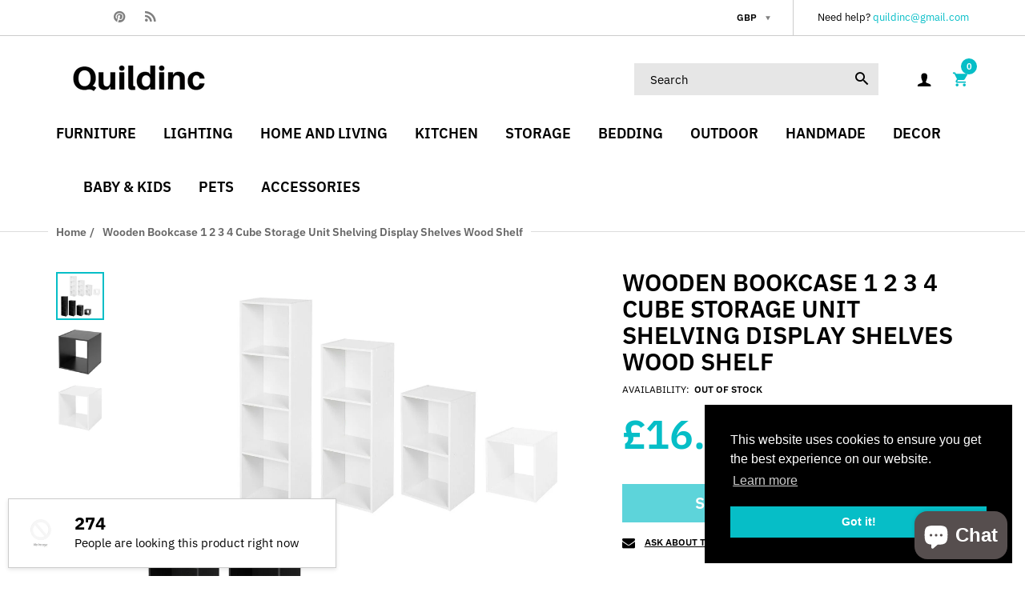

--- FILE ---
content_type: text/html; charset=utf-8
request_url: https://quildinc.co.uk/products/wooden-bookcase-1-2-3-4-cube-storage-unit-shelving-display-shelves-wood-shelf
body_size: 28819
content:
<!doctype html>
<html lang="en" class="js">
<head>
  <meta name="google-site-verification" content="UVFavD3Wz5q3_r-UgGW8pYx5GL2mUffq9hkqTQopwQg" />
  <link rel="shortcut icon" href="//quildinc.co.uk/cdn/shop/files/DJ-Mister-Q-favicon-2_32x32.png?v=1613570143" type="image/png">
  <meta charset="UTF-8">
  <meta http-equiv="Content-Type" content="text/html; charset=utf-8">
  <meta name="viewport" content="width=device-width, initial-scale=1, minimum-scale=1, maximum-scale=1, user-scalable=0" />
  <meta name='HandheldFriendly' content='True'>
  <meta name='MobileOptimized' content='375'>
  <meta http-equiv="cleartype" content="on">
  <meta name="theme-color" content="#06bec7"><title>Wooden Bookcase 1 2 3 4 Cube Storage Unit Shelving Display ShelvesWood
&ndash; Quildinc</title><meta name="description" content="Wooden Bookcase 1 2 3 4 Cube Storage Unit Shelving Display Shelves Wood ShelfWooden Bookcase 1 2 3 4 Cube Storage Unit Shelving Display Shelves Wood ShelfWooden Bookcase 1 2 3 4 Cube Storage Unit Shelving Display Shelves Wood ShelfWooden Bookcase 1 2 3 4 Cube Storage Unit Shelving Display Shelves Wood Shelf"><!-- /snippets/social-meta-tags.liquid -->




<meta property="og:site_name" content="Quildinc">
<meta property="og:url" content="https://quildinc.co.uk/products/wooden-bookcase-1-2-3-4-cube-storage-unit-shelving-display-shelves-wood-shelf">
<meta property="og:title" content="Wooden Bookcase 1 2 3 4 Cube Storage Unit Shelving Display Shelves Wood Shelf">
<meta property="og:type" content="product">
<meta property="og:description" content="Wooden Bookcase 1 2 3 4 Cube Storage Unit Shelving Display Shelves Wood ShelfWooden Bookcase 1 2 3 4 Cube Storage Unit Shelving Display Shelves Wood ShelfWooden Bookcase 1 2 3 4 Cube Storage Unit Shelving Display Shelves Wood ShelfWooden Bookcase 1 2 3 4 Cube Storage Unit Shelving Display Shelves Wood Shelf">

  <meta property="og:price:amount" content="16.18">
  <meta property="og:price:currency" content="GBP">

<meta property="og:image" content="http://quildinc.co.uk/cdn/shop/products/s-l1600_03c967a5-0725-4e57-bf78-e2ad880d02ce_1200x1200.jpg?v=1611863854"><meta property="og:image" content="http://quildinc.co.uk/cdn/shop/products/s-l1600_4c5a7fa8-54e3-4fba-8cad-80cf010cea36_1200x1200.jpg?v=1611863857"><meta property="og:image" content="http://quildinc.co.uk/cdn/shop/products/s-l1600_6559b731-2608-4387-9211-0301271a9cb1_1200x1200.jpg?v=1611863857">
<meta property="og:image:secure_url" content="https://quildinc.co.uk/cdn/shop/products/s-l1600_03c967a5-0725-4e57-bf78-e2ad880d02ce_1200x1200.jpg?v=1611863854"><meta property="og:image:secure_url" content="https://quildinc.co.uk/cdn/shop/products/s-l1600_4c5a7fa8-54e3-4fba-8cad-80cf010cea36_1200x1200.jpg?v=1611863857"><meta property="og:image:secure_url" content="https://quildinc.co.uk/cdn/shop/products/s-l1600_6559b731-2608-4387-9211-0301271a9cb1_1200x1200.jpg?v=1611863857">


<meta name="twitter:card" content="summary_large_image">
<meta name="twitter:title" content="Wooden Bookcase 1 2 3 4 Cube Storage Unit Shelving Display Shelves Wood Shelf">
<meta name="twitter:description" content="Wooden Bookcase 1 2 3 4 Cube Storage Unit Shelving Display Shelves Wood ShelfWooden Bookcase 1 2 3 4 Cube Storage Unit Shelving Display Shelves Wood ShelfWooden Bookcase 1 2 3 4 Cube Storage Unit Shelving Display Shelves Wood ShelfWooden Bookcase 1 2 3 4 Cube Storage Unit Shelving Display Shelves Wood Shelf">

  
  <meta name="p:domain_verify" content="0a4805ececeecc4755caff5bb07594db"/>

  <link rel="canonical" href="https://quildinc.co.uk/products/wooden-bookcase-1-2-3-4-cube-storage-unit-shelving-display-shelves-wood-shelf"/>
  <link rel="preconnect dns-prefetch" href="https://cdn.shopify.com">
  <link rel="preconnect dns-prefetch" href="https://v.shopify.com">
  <link rel="preconnect dns-prefetch" href="https://cdn.shopifycloud.com">

  <link rel="preload" href="//quildinc.co.uk/cdn/shop/t/2/assets/header-footer.scss.css?v=35993617812833116221762796462" as="style">
  <link rel="preload" href="//quildinc.co.uk/cdn/shop/t/2/assets/global.scss.css?v=24620261406247640161762796462" as="style">
  
  <link rel="preload" href="//quildinc.co.uk/cdn/shop/t/2/assets/styles.scss.css?v=142472117989472803641762796462" as="style">
  
  <link rel="preload" href="//quildinc.co.uk/cdn/shop/t/2/assets/vendor.css?v=96845794555265919271606055141" as="style">
  <link rel="preload" href="//quildinc.co.uk/cdn/shop/t/2/assets/arenafont.css?v=89203383503183338011697554841" as="style">
  
  

  <!-- header-css-file  ================================================== -->
  

  

  <link href="//quildinc.co.uk/cdn/shop/t/2/assets/arenafont.css?v=89203383503183338011697554841" rel="stylesheet" type="text/css" media="all">
  <link href="//quildinc.co.uk/cdn/shop/t/2/assets/vendor.css?v=96845794555265919271606055141" rel="stylesheet" type="text/css" media="all">
  <link href="//quildinc.co.uk/cdn/shop/t/2/assets/header-footer.scss.css?v=35993617812833116221762796462" rel="stylesheet" type="text/css" media="all">
  <link href="//quildinc.co.uk/cdn/shop/t/2/assets/global.scss.css?v=24620261406247640161762796462" rel="stylesheet" type="text/css" media="all">
  
  <link href="//quildinc.co.uk/cdn/shop/t/2/assets/styles.scss.css?v=142472117989472803641762796462" rel="stylesheet" type="text/css" media="all">
  
  
  
  

  <link href="https://fonts.googleapis.com/css?family=Caveat:300,400,500,600,700&display=swap" rel='stylesheet' type='text/css'>

  <script crossorigin="anonymous" src="//quildinc.co.uk/cdn/shop/t/2/assets/lazysizes.min.js?v=19944551759608041491606055055" async></script>
  <script crossorigin="anonymous" src="//quildinc.co.uk/cdn/shop/t/2/assets/jquery-3.5.min.js?v=15273758115964379371606055050"></script>
  <script crossorigin="anonymous" src="//quildinc.co.uk/cdn/shop/t/2/assets/bootstrap.4x.min.js?v=125015747730714884711606055040" defer></script><script>window.performance && window.performance.mark && window.performance.mark('shopify.content_for_header.start');</script><meta name="google-site-verification" content="xXZsjg3cEzIh4s980GM6oGPae0PNXnFz6JvLG1PMDaY">
<meta id="shopify-digital-wallet" name="shopify-digital-wallet" content="/51314000068/digital_wallets/dialog">
<meta name="shopify-checkout-api-token" content="c077312c6b5b464918e89826e2d0244e">
<meta id="in-context-paypal-metadata" data-shop-id="51314000068" data-venmo-supported="false" data-environment="production" data-locale="en_US" data-paypal-v4="true" data-currency="GBP">
<link rel="alternate" type="application/json+oembed" href="https://quildinc.co.uk/products/wooden-bookcase-1-2-3-4-cube-storage-unit-shelving-display-shelves-wood-shelf.oembed">
<script async="async" src="/checkouts/internal/preloads.js?locale=en-GB"></script>
<link rel="preconnect" href="https://shop.app" crossorigin="anonymous">
<script async="async" src="https://shop.app/checkouts/internal/preloads.js?locale=en-GB&shop_id=51314000068" crossorigin="anonymous"></script>
<script id="apple-pay-shop-capabilities" type="application/json">{"shopId":51314000068,"countryCode":"GB","currencyCode":"GBP","merchantCapabilities":["supports3DS"],"merchantId":"gid:\/\/shopify\/Shop\/51314000068","merchantName":"Quildinc","requiredBillingContactFields":["postalAddress","email"],"requiredShippingContactFields":["postalAddress","email"],"shippingType":"shipping","supportedNetworks":["visa","maestro","masterCard","amex","discover","elo"],"total":{"type":"pending","label":"Quildinc","amount":"1.00"},"shopifyPaymentsEnabled":true,"supportsSubscriptions":true}</script>
<script id="shopify-features" type="application/json">{"accessToken":"c077312c6b5b464918e89826e2d0244e","betas":["rich-media-storefront-analytics"],"domain":"quildinc.co.uk","predictiveSearch":true,"shopId":51314000068,"locale":"en"}</script>
<script>var Shopify = Shopify || {};
Shopify.shop = "quildinc.myshopify.com";
Shopify.locale = "en";
Shopify.currency = {"active":"GBP","rate":"1.0"};
Shopify.country = "GB";
Shopify.theme = {"name":"Zeexo","id":115986563268,"schema_name":"Zeexo","schema_version":"1.3","theme_store_id":null,"role":"main"};
Shopify.theme.handle = "null";
Shopify.theme.style = {"id":null,"handle":null};
Shopify.cdnHost = "quildinc.co.uk/cdn";
Shopify.routes = Shopify.routes || {};
Shopify.routes.root = "/";</script>
<script type="module">!function(o){(o.Shopify=o.Shopify||{}).modules=!0}(window);</script>
<script>!function(o){function n(){var o=[];function n(){o.push(Array.prototype.slice.apply(arguments))}return n.q=o,n}var t=o.Shopify=o.Shopify||{};t.loadFeatures=n(),t.autoloadFeatures=n()}(window);</script>
<script>
  window.ShopifyPay = window.ShopifyPay || {};
  window.ShopifyPay.apiHost = "shop.app\/pay";
  window.ShopifyPay.redirectState = null;
</script>
<script id="shop-js-analytics" type="application/json">{"pageType":"product"}</script>
<script defer="defer" async type="module" src="//quildinc.co.uk/cdn/shopifycloud/shop-js/modules/v2/client.init-shop-cart-sync_IZsNAliE.en.esm.js"></script>
<script defer="defer" async type="module" src="//quildinc.co.uk/cdn/shopifycloud/shop-js/modules/v2/chunk.common_0OUaOowp.esm.js"></script>
<script type="module">
  await import("//quildinc.co.uk/cdn/shopifycloud/shop-js/modules/v2/client.init-shop-cart-sync_IZsNAliE.en.esm.js");
await import("//quildinc.co.uk/cdn/shopifycloud/shop-js/modules/v2/chunk.common_0OUaOowp.esm.js");

  window.Shopify.SignInWithShop?.initShopCartSync?.({"fedCMEnabled":true,"windoidEnabled":true});

</script>
<script>
  window.Shopify = window.Shopify || {};
  if (!window.Shopify.featureAssets) window.Shopify.featureAssets = {};
  window.Shopify.featureAssets['shop-js'] = {"shop-cart-sync":["modules/v2/client.shop-cart-sync_DLOhI_0X.en.esm.js","modules/v2/chunk.common_0OUaOowp.esm.js"],"init-fed-cm":["modules/v2/client.init-fed-cm_C6YtU0w6.en.esm.js","modules/v2/chunk.common_0OUaOowp.esm.js"],"shop-button":["modules/v2/client.shop-button_BCMx7GTG.en.esm.js","modules/v2/chunk.common_0OUaOowp.esm.js"],"shop-cash-offers":["modules/v2/client.shop-cash-offers_BT26qb5j.en.esm.js","modules/v2/chunk.common_0OUaOowp.esm.js","modules/v2/chunk.modal_CGo_dVj3.esm.js"],"init-windoid":["modules/v2/client.init-windoid_B9PkRMql.en.esm.js","modules/v2/chunk.common_0OUaOowp.esm.js"],"init-shop-email-lookup-coordinator":["modules/v2/client.init-shop-email-lookup-coordinator_DZkqjsbU.en.esm.js","modules/v2/chunk.common_0OUaOowp.esm.js"],"shop-toast-manager":["modules/v2/client.shop-toast-manager_Di2EnuM7.en.esm.js","modules/v2/chunk.common_0OUaOowp.esm.js"],"shop-login-button":["modules/v2/client.shop-login-button_BtqW_SIO.en.esm.js","modules/v2/chunk.common_0OUaOowp.esm.js","modules/v2/chunk.modal_CGo_dVj3.esm.js"],"avatar":["modules/v2/client.avatar_BTnouDA3.en.esm.js"],"pay-button":["modules/v2/client.pay-button_CWa-C9R1.en.esm.js","modules/v2/chunk.common_0OUaOowp.esm.js"],"init-shop-cart-sync":["modules/v2/client.init-shop-cart-sync_IZsNAliE.en.esm.js","modules/v2/chunk.common_0OUaOowp.esm.js"],"init-customer-accounts":["modules/v2/client.init-customer-accounts_DenGwJTU.en.esm.js","modules/v2/client.shop-login-button_BtqW_SIO.en.esm.js","modules/v2/chunk.common_0OUaOowp.esm.js","modules/v2/chunk.modal_CGo_dVj3.esm.js"],"init-shop-for-new-customer-accounts":["modules/v2/client.init-shop-for-new-customer-accounts_JdHXxpS9.en.esm.js","modules/v2/client.shop-login-button_BtqW_SIO.en.esm.js","modules/v2/chunk.common_0OUaOowp.esm.js","modules/v2/chunk.modal_CGo_dVj3.esm.js"],"init-customer-accounts-sign-up":["modules/v2/client.init-customer-accounts-sign-up_D6__K_p8.en.esm.js","modules/v2/client.shop-login-button_BtqW_SIO.en.esm.js","modules/v2/chunk.common_0OUaOowp.esm.js","modules/v2/chunk.modal_CGo_dVj3.esm.js"],"checkout-modal":["modules/v2/client.checkout-modal_C_ZQDY6s.en.esm.js","modules/v2/chunk.common_0OUaOowp.esm.js","modules/v2/chunk.modal_CGo_dVj3.esm.js"],"shop-follow-button":["modules/v2/client.shop-follow-button_XetIsj8l.en.esm.js","modules/v2/chunk.common_0OUaOowp.esm.js","modules/v2/chunk.modal_CGo_dVj3.esm.js"],"lead-capture":["modules/v2/client.lead-capture_DvA72MRN.en.esm.js","modules/v2/chunk.common_0OUaOowp.esm.js","modules/v2/chunk.modal_CGo_dVj3.esm.js"],"shop-login":["modules/v2/client.shop-login_ClXNxyh6.en.esm.js","modules/v2/chunk.common_0OUaOowp.esm.js","modules/v2/chunk.modal_CGo_dVj3.esm.js"],"payment-terms":["modules/v2/client.payment-terms_CNlwjfZz.en.esm.js","modules/v2/chunk.common_0OUaOowp.esm.js","modules/v2/chunk.modal_CGo_dVj3.esm.js"]};
</script>
<script>(function() {
  var isLoaded = false;
  function asyncLoad() {
    if (isLoaded) return;
    isLoaded = true;
    var urls = ["https:\/\/sdks.automizely.com\/conversions\/v1\/conversions.js?app_connection_id=49ac2fb09ed74456b78f60e86bb79c5b\u0026mapped_org_id=8136b192a77a25d8113fcd6b689b99de_v1\u0026shop=quildinc.myshopify.com","https:\/\/ecommplugins-scripts.trustpilot.com\/v2.1\/js\/header.min.js?settings=eyJrZXkiOiIyQ3U3VVZXZ0lyT3ZQNWEzIiwicyI6Im5vbmUifQ==\u0026v=2.5\u0026shop=quildinc.myshopify.com","https:\/\/ecommplugins-scripts.trustpilot.com\/v2.1\/js\/success.min.js?settings=eyJrZXkiOiIyQ3U3VVZXZ0lyT3ZQNWEzIiwicyI6Im5vbmUiLCJ0IjpbIm9yZGVycy9mdWxmaWxsZWQiXSwidiI6IiIsImEiOiIifQ==\u0026shop=quildinc.myshopify.com","https:\/\/ecommplugins-trustboxsettings.trustpilot.com\/quildinc.myshopify.com.js?settings=1746213570744\u0026shop=quildinc.myshopify.com","https:\/\/widget.trustpilot.com\/bootstrap\/v5\/tp.widget.sync.bootstrap.min.js?shop=quildinc.myshopify.com"];
    for (var i = 0; i < urls.length; i++) {
      var s = document.createElement('script');
      s.type = 'text/javascript';
      s.async = true;
      s.src = urls[i];
      var x = document.getElementsByTagName('script')[0];
      x.parentNode.insertBefore(s, x);
    }
  };
  if(window.attachEvent) {
    window.attachEvent('onload', asyncLoad);
  } else {
    window.addEventListener('load', asyncLoad, false);
  }
})();</script>
<script id="__st">var __st={"a":51314000068,"offset":0,"reqid":"37735847-a7a3-482e-afd4-3b266cf21267-1768563450","pageurl":"quildinc.co.uk\/products\/wooden-bookcase-1-2-3-4-cube-storage-unit-shelving-display-shelves-wood-shelf","u":"bf16ce29623a","p":"product","rtyp":"product","rid":6174111203524};</script>
<script>window.ShopifyPaypalV4VisibilityTracking = true;</script>
<script id="captcha-bootstrap">!function(){'use strict';const t='contact',e='account',n='new_comment',o=[[t,t],['blogs',n],['comments',n],[t,'customer']],c=[[e,'customer_login'],[e,'guest_login'],[e,'recover_customer_password'],[e,'create_customer']],r=t=>t.map((([t,e])=>`form[action*='/${t}']:not([data-nocaptcha='true']) input[name='form_type'][value='${e}']`)).join(','),a=t=>()=>t?[...document.querySelectorAll(t)].map((t=>t.form)):[];function s(){const t=[...o],e=r(t);return a(e)}const i='password',u='form_key',d=['recaptcha-v3-token','g-recaptcha-response','h-captcha-response',i],f=()=>{try{return window.sessionStorage}catch{return}},m='__shopify_v',_=t=>t.elements[u];function p(t,e,n=!1){try{const o=window.sessionStorage,c=JSON.parse(o.getItem(e)),{data:r}=function(t){const{data:e,action:n}=t;return t[m]||n?{data:e,action:n}:{data:t,action:n}}(c);for(const[e,n]of Object.entries(r))t.elements[e]&&(t.elements[e].value=n);n&&o.removeItem(e)}catch(o){console.error('form repopulation failed',{error:o})}}const l='form_type',E='cptcha';function T(t){t.dataset[E]=!0}const w=window,h=w.document,L='Shopify',v='ce_forms',y='captcha';let A=!1;((t,e)=>{const n=(g='f06e6c50-85a8-45c8-87d0-21a2b65856fe',I='https://cdn.shopify.com/shopifycloud/storefront-forms-hcaptcha/ce_storefront_forms_captcha_hcaptcha.v1.5.2.iife.js',D={infoText:'Protected by hCaptcha',privacyText:'Privacy',termsText:'Terms'},(t,e,n)=>{const o=w[L][v],c=o.bindForm;if(c)return c(t,g,e,D).then(n);var r;o.q.push([[t,g,e,D],n]),r=I,A||(h.body.append(Object.assign(h.createElement('script'),{id:'captcha-provider',async:!0,src:r})),A=!0)});var g,I,D;w[L]=w[L]||{},w[L][v]=w[L][v]||{},w[L][v].q=[],w[L][y]=w[L][y]||{},w[L][y].protect=function(t,e){n(t,void 0,e),T(t)},Object.freeze(w[L][y]),function(t,e,n,w,h,L){const[v,y,A,g]=function(t,e,n){const i=e?o:[],u=t?c:[],d=[...i,...u],f=r(d),m=r(i),_=r(d.filter((([t,e])=>n.includes(e))));return[a(f),a(m),a(_),s()]}(w,h,L),I=t=>{const e=t.target;return e instanceof HTMLFormElement?e:e&&e.form},D=t=>v().includes(t);t.addEventListener('submit',(t=>{const e=I(t);if(!e)return;const n=D(e)&&!e.dataset.hcaptchaBound&&!e.dataset.recaptchaBound,o=_(e),c=g().includes(e)&&(!o||!o.value);(n||c)&&t.preventDefault(),c&&!n&&(function(t){try{if(!f())return;!function(t){const e=f();if(!e)return;const n=_(t);if(!n)return;const o=n.value;o&&e.removeItem(o)}(t);const e=Array.from(Array(32),(()=>Math.random().toString(36)[2])).join('');!function(t,e){_(t)||t.append(Object.assign(document.createElement('input'),{type:'hidden',name:u})),t.elements[u].value=e}(t,e),function(t,e){const n=f();if(!n)return;const o=[...t.querySelectorAll(`input[type='${i}']`)].map((({name:t})=>t)),c=[...d,...o],r={};for(const[a,s]of new FormData(t).entries())c.includes(a)||(r[a]=s);n.setItem(e,JSON.stringify({[m]:1,action:t.action,data:r}))}(t,e)}catch(e){console.error('failed to persist form',e)}}(e),e.submit())}));const S=(t,e)=>{t&&!t.dataset[E]&&(n(t,e.some((e=>e===t))),T(t))};for(const o of['focusin','change'])t.addEventListener(o,(t=>{const e=I(t);D(e)&&S(e,y())}));const B=e.get('form_key'),M=e.get(l),P=B&&M;t.addEventListener('DOMContentLoaded',(()=>{const t=y();if(P)for(const e of t)e.elements[l].value===M&&p(e,B);[...new Set([...A(),...v().filter((t=>'true'===t.dataset.shopifyCaptcha))])].forEach((e=>S(e,t)))}))}(h,new URLSearchParams(w.location.search),n,t,e,['guest_login'])})(!0,!0)}();</script>
<script integrity="sha256-4kQ18oKyAcykRKYeNunJcIwy7WH5gtpwJnB7kiuLZ1E=" data-source-attribution="shopify.loadfeatures" defer="defer" src="//quildinc.co.uk/cdn/shopifycloud/storefront/assets/storefront/load_feature-a0a9edcb.js" crossorigin="anonymous"></script>
<script crossorigin="anonymous" defer="defer" src="//quildinc.co.uk/cdn/shopifycloud/storefront/assets/shopify_pay/storefront-65b4c6d7.js?v=20250812"></script>
<script data-source-attribution="shopify.dynamic_checkout.dynamic.init">var Shopify=Shopify||{};Shopify.PaymentButton=Shopify.PaymentButton||{isStorefrontPortableWallets:!0,init:function(){window.Shopify.PaymentButton.init=function(){};var t=document.createElement("script");t.src="https://quildinc.co.uk/cdn/shopifycloud/portable-wallets/latest/portable-wallets.en.js",t.type="module",document.head.appendChild(t)}};
</script>
<script data-source-attribution="shopify.dynamic_checkout.buyer_consent">
  function portableWalletsHideBuyerConsent(e){var t=document.getElementById("shopify-buyer-consent"),n=document.getElementById("shopify-subscription-policy-button");t&&n&&(t.classList.add("hidden"),t.setAttribute("aria-hidden","true"),n.removeEventListener("click",e))}function portableWalletsShowBuyerConsent(e){var t=document.getElementById("shopify-buyer-consent"),n=document.getElementById("shopify-subscription-policy-button");t&&n&&(t.classList.remove("hidden"),t.removeAttribute("aria-hidden"),n.addEventListener("click",e))}window.Shopify?.PaymentButton&&(window.Shopify.PaymentButton.hideBuyerConsent=portableWalletsHideBuyerConsent,window.Shopify.PaymentButton.showBuyerConsent=portableWalletsShowBuyerConsent);
</script>
<script data-source-attribution="shopify.dynamic_checkout.cart.bootstrap">document.addEventListener("DOMContentLoaded",(function(){function t(){return document.querySelector("shopify-accelerated-checkout-cart, shopify-accelerated-checkout")}if(t())Shopify.PaymentButton.init();else{new MutationObserver((function(e,n){t()&&(Shopify.PaymentButton.init(),n.disconnect())})).observe(document.body,{childList:!0,subtree:!0})}}));
</script>
<link id="shopify-accelerated-checkout-styles" rel="stylesheet" media="screen" href="https://quildinc.co.uk/cdn/shopifycloud/portable-wallets/latest/accelerated-checkout-backwards-compat.css" crossorigin="anonymous">
<style id="shopify-accelerated-checkout-cart">
        #shopify-buyer-consent {
  margin-top: 1em;
  display: inline-block;
  width: 100%;
}

#shopify-buyer-consent.hidden {
  display: none;
}

#shopify-subscription-policy-button {
  background: none;
  border: none;
  padding: 0;
  text-decoration: underline;
  font-size: inherit;
  cursor: pointer;
}

#shopify-subscription-policy-button::before {
  box-shadow: none;
}

      </style>

<script>window.performance && window.performance.mark && window.performance.mark('shopify.content_for_header.end');</script>
  

  
  
  
  
  <!-- Pinterest Tag -->
<script>
!function(e){if(!window.pintrk){window.pintrk = function () {
window.pintrk.queue.push(Array.prototype.slice.call(arguments))};var
  n=window.pintrk;n.queue=[],n.version="3.0";var
  t=document.createElement("script");t.async=!0,t.src=e;var
  r=document.getElementsByTagName("script")[0];
  r.parentNode.insertBefore(t,r)}}("https://s.pinimg.com/ct/core.js");
pintrk('load', '2612460926507', {em: '<user_email_address>'});
pintrk('page');
</script>
<noscript>
<img height="1" width="1" style="display:none;" alt=""
  src="https://ct.pinterest.com/v3/?event=init&tid=2612460926507&pd[em]=<hashed_email_address>&noscript=1" />
</noscript>
<!-- end Pinterest Tag -->
  
<script src="https://cdn.shopify.com/extensions/7bc9bb47-adfa-4267-963e-cadee5096caf/inbox-1252/assets/inbox-chat-loader.js" type="text/javascript" defer="defer"></script>
<link href="https://monorail-edge.shopifysvc.com" rel="dns-prefetch">
<script>(function(){if ("sendBeacon" in navigator && "performance" in window) {try {var session_token_from_headers = performance.getEntriesByType('navigation')[0].serverTiming.find(x => x.name == '_s').description;} catch {var session_token_from_headers = undefined;}var session_cookie_matches = document.cookie.match(/_shopify_s=([^;]*)/);var session_token_from_cookie = session_cookie_matches && session_cookie_matches.length === 2 ? session_cookie_matches[1] : "";var session_token = session_token_from_headers || session_token_from_cookie || "";function handle_abandonment_event(e) {var entries = performance.getEntries().filter(function(entry) {return /monorail-edge.shopifysvc.com/.test(entry.name);});if (!window.abandonment_tracked && entries.length === 0) {window.abandonment_tracked = true;var currentMs = Date.now();var navigation_start = performance.timing.navigationStart;var payload = {shop_id: 51314000068,url: window.location.href,navigation_start,duration: currentMs - navigation_start,session_token,page_type: "product"};window.navigator.sendBeacon("https://monorail-edge.shopifysvc.com/v1/produce", JSON.stringify({schema_id: "online_store_buyer_site_abandonment/1.1",payload: payload,metadata: {event_created_at_ms: currentMs,event_sent_at_ms: currentMs}}));}}window.addEventListener('pagehide', handle_abandonment_event);}}());</script>
<script id="web-pixels-manager-setup">(function e(e,d,r,n,o){if(void 0===o&&(o={}),!Boolean(null===(a=null===(i=window.Shopify)||void 0===i?void 0:i.analytics)||void 0===a?void 0:a.replayQueue)){var i,a;window.Shopify=window.Shopify||{};var t=window.Shopify;t.analytics=t.analytics||{};var s=t.analytics;s.replayQueue=[],s.publish=function(e,d,r){return s.replayQueue.push([e,d,r]),!0};try{self.performance.mark("wpm:start")}catch(e){}var l=function(){var e={modern:/Edge?\/(1{2}[4-9]|1[2-9]\d|[2-9]\d{2}|\d{4,})\.\d+(\.\d+|)|Firefox\/(1{2}[4-9]|1[2-9]\d|[2-9]\d{2}|\d{4,})\.\d+(\.\d+|)|Chrom(ium|e)\/(9{2}|\d{3,})\.\d+(\.\d+|)|(Maci|X1{2}).+ Version\/(15\.\d+|(1[6-9]|[2-9]\d|\d{3,})\.\d+)([,.]\d+|)( \(\w+\)|)( Mobile\/\w+|) Safari\/|Chrome.+OPR\/(9{2}|\d{3,})\.\d+\.\d+|(CPU[ +]OS|iPhone[ +]OS|CPU[ +]iPhone|CPU IPhone OS|CPU iPad OS)[ +]+(15[._]\d+|(1[6-9]|[2-9]\d|\d{3,})[._]\d+)([._]\d+|)|Android:?[ /-](13[3-9]|1[4-9]\d|[2-9]\d{2}|\d{4,})(\.\d+|)(\.\d+|)|Android.+Firefox\/(13[5-9]|1[4-9]\d|[2-9]\d{2}|\d{4,})\.\d+(\.\d+|)|Android.+Chrom(ium|e)\/(13[3-9]|1[4-9]\d|[2-9]\d{2}|\d{4,})\.\d+(\.\d+|)|SamsungBrowser\/([2-9]\d|\d{3,})\.\d+/,legacy:/Edge?\/(1[6-9]|[2-9]\d|\d{3,})\.\d+(\.\d+|)|Firefox\/(5[4-9]|[6-9]\d|\d{3,})\.\d+(\.\d+|)|Chrom(ium|e)\/(5[1-9]|[6-9]\d|\d{3,})\.\d+(\.\d+|)([\d.]+$|.*Safari\/(?![\d.]+ Edge\/[\d.]+$))|(Maci|X1{2}).+ Version\/(10\.\d+|(1[1-9]|[2-9]\d|\d{3,})\.\d+)([,.]\d+|)( \(\w+\)|)( Mobile\/\w+|) Safari\/|Chrome.+OPR\/(3[89]|[4-9]\d|\d{3,})\.\d+\.\d+|(CPU[ +]OS|iPhone[ +]OS|CPU[ +]iPhone|CPU IPhone OS|CPU iPad OS)[ +]+(10[._]\d+|(1[1-9]|[2-9]\d|\d{3,})[._]\d+)([._]\d+|)|Android:?[ /-](13[3-9]|1[4-9]\d|[2-9]\d{2}|\d{4,})(\.\d+|)(\.\d+|)|Mobile Safari.+OPR\/([89]\d|\d{3,})\.\d+\.\d+|Android.+Firefox\/(13[5-9]|1[4-9]\d|[2-9]\d{2}|\d{4,})\.\d+(\.\d+|)|Android.+Chrom(ium|e)\/(13[3-9]|1[4-9]\d|[2-9]\d{2}|\d{4,})\.\d+(\.\d+|)|Android.+(UC? ?Browser|UCWEB|U3)[ /]?(15\.([5-9]|\d{2,})|(1[6-9]|[2-9]\d|\d{3,})\.\d+)\.\d+|SamsungBrowser\/(5\.\d+|([6-9]|\d{2,})\.\d+)|Android.+MQ{2}Browser\/(14(\.(9|\d{2,})|)|(1[5-9]|[2-9]\d|\d{3,})(\.\d+|))(\.\d+|)|K[Aa][Ii]OS\/(3\.\d+|([4-9]|\d{2,})\.\d+)(\.\d+|)/},d=e.modern,r=e.legacy,n=navigator.userAgent;return n.match(d)?"modern":n.match(r)?"legacy":"unknown"}(),u="modern"===l?"modern":"legacy",c=(null!=n?n:{modern:"",legacy:""})[u],f=function(e){return[e.baseUrl,"/wpm","/b",e.hashVersion,"modern"===e.buildTarget?"m":"l",".js"].join("")}({baseUrl:d,hashVersion:r,buildTarget:u}),m=function(e){var d=e.version,r=e.bundleTarget,n=e.surface,o=e.pageUrl,i=e.monorailEndpoint;return{emit:function(e){var a=e.status,t=e.errorMsg,s=(new Date).getTime(),l=JSON.stringify({metadata:{event_sent_at_ms:s},events:[{schema_id:"web_pixels_manager_load/3.1",payload:{version:d,bundle_target:r,page_url:o,status:a,surface:n,error_msg:t},metadata:{event_created_at_ms:s}}]});if(!i)return console&&console.warn&&console.warn("[Web Pixels Manager] No Monorail endpoint provided, skipping logging."),!1;try{return self.navigator.sendBeacon.bind(self.navigator)(i,l)}catch(e){}var u=new XMLHttpRequest;try{return u.open("POST",i,!0),u.setRequestHeader("Content-Type","text/plain"),u.send(l),!0}catch(e){return console&&console.warn&&console.warn("[Web Pixels Manager] Got an unhandled error while logging to Monorail."),!1}}}}({version:r,bundleTarget:l,surface:e.surface,pageUrl:self.location.href,monorailEndpoint:e.monorailEndpoint});try{o.browserTarget=l,function(e){var d=e.src,r=e.async,n=void 0===r||r,o=e.onload,i=e.onerror,a=e.sri,t=e.scriptDataAttributes,s=void 0===t?{}:t,l=document.createElement("script"),u=document.querySelector("head"),c=document.querySelector("body");if(l.async=n,l.src=d,a&&(l.integrity=a,l.crossOrigin="anonymous"),s)for(var f in s)if(Object.prototype.hasOwnProperty.call(s,f))try{l.dataset[f]=s[f]}catch(e){}if(o&&l.addEventListener("load",o),i&&l.addEventListener("error",i),u)u.appendChild(l);else{if(!c)throw new Error("Did not find a head or body element to append the script");c.appendChild(l)}}({src:f,async:!0,onload:function(){if(!function(){var e,d;return Boolean(null===(d=null===(e=window.Shopify)||void 0===e?void 0:e.analytics)||void 0===d?void 0:d.initialized)}()){var d=window.webPixelsManager.init(e)||void 0;if(d){var r=window.Shopify.analytics;r.replayQueue.forEach((function(e){var r=e[0],n=e[1],o=e[2];d.publishCustomEvent(r,n,o)})),r.replayQueue=[],r.publish=d.publishCustomEvent,r.visitor=d.visitor,r.initialized=!0}}},onerror:function(){return m.emit({status:"failed",errorMsg:"".concat(f," has failed to load")})},sri:function(e){var d=/^sha384-[A-Za-z0-9+/=]+$/;return"string"==typeof e&&d.test(e)}(c)?c:"",scriptDataAttributes:o}),m.emit({status:"loading"})}catch(e){m.emit({status:"failed",errorMsg:(null==e?void 0:e.message)||"Unknown error"})}}})({shopId: 51314000068,storefrontBaseUrl: "https://quildinc.co.uk",extensionsBaseUrl: "https://extensions.shopifycdn.com/cdn/shopifycloud/web-pixels-manager",monorailEndpoint: "https://monorail-edge.shopifysvc.com/unstable/produce_batch",surface: "storefront-renderer",enabledBetaFlags: ["2dca8a86"],webPixelsConfigList: [{"id":"952991965","configuration":"{\"hashed_organization_id\":\"8136b192a77a25d8113fcd6b689b99de_v1\",\"app_key\":\"quildinc\",\"allow_collect_personal_data\":\"true\"}","eventPayloadVersion":"v1","runtimeContext":"STRICT","scriptVersion":"6f6660f15c595d517f203f6e1abcb171","type":"APP","apiClientId":2814809,"privacyPurposes":["ANALYTICS","MARKETING","SALE_OF_DATA"],"dataSharingAdjustments":{"protectedCustomerApprovalScopes":["read_customer_address","read_customer_email","read_customer_name","read_customer_personal_data","read_customer_phone"]}},{"id":"521896157","configuration":"{\"config\":\"{\\\"google_tag_ids\\\":[\\\"GT-5NGVNPB4\\\"],\\\"target_country\\\":\\\"GB\\\",\\\"gtag_events\\\":[{\\\"type\\\":\\\"view_item\\\",\\\"action_label\\\":\\\"MC-7QE7Y19F2R\\\"},{\\\"type\\\":\\\"purchase\\\",\\\"action_label\\\":\\\"MC-7QE7Y19F2R\\\"},{\\\"type\\\":\\\"page_view\\\",\\\"action_label\\\":\\\"MC-7QE7Y19F2R\\\"}],\\\"enable_monitoring_mode\\\":false}\"}","eventPayloadVersion":"v1","runtimeContext":"OPEN","scriptVersion":"b2a88bafab3e21179ed38636efcd8a93","type":"APP","apiClientId":1780363,"privacyPurposes":[],"dataSharingAdjustments":{"protectedCustomerApprovalScopes":["read_customer_address","read_customer_email","read_customer_name","read_customer_personal_data","read_customer_phone"]}},{"id":"99844317","configuration":"{\"tagID\":\"2612460926507\"}","eventPayloadVersion":"v1","runtimeContext":"STRICT","scriptVersion":"18031546ee651571ed29edbe71a3550b","type":"APP","apiClientId":3009811,"privacyPurposes":["ANALYTICS","MARKETING","SALE_OF_DATA"],"dataSharingAdjustments":{"protectedCustomerApprovalScopes":["read_customer_address","read_customer_email","read_customer_name","read_customer_personal_data","read_customer_phone"]}},{"id":"shopify-app-pixel","configuration":"{}","eventPayloadVersion":"v1","runtimeContext":"STRICT","scriptVersion":"0450","apiClientId":"shopify-pixel","type":"APP","privacyPurposes":["ANALYTICS","MARKETING"]},{"id":"shopify-custom-pixel","eventPayloadVersion":"v1","runtimeContext":"LAX","scriptVersion":"0450","apiClientId":"shopify-pixel","type":"CUSTOM","privacyPurposes":["ANALYTICS","MARKETING"]}],isMerchantRequest: false,initData: {"shop":{"name":"Quildinc","paymentSettings":{"currencyCode":"GBP"},"myshopifyDomain":"quildinc.myshopify.com","countryCode":"GB","storefrontUrl":"https:\/\/quildinc.co.uk"},"customer":null,"cart":null,"checkout":null,"productVariants":[{"price":{"amount":16.18,"currencyCode":"GBP"},"product":{"title":"Wooden Bookcase 1 2 3 4 Cube Storage Unit Shelving Display Shelves Wood Shelf","vendor":"Quildinc","id":"6174111203524","untranslatedTitle":"Wooden Bookcase 1 2 3 4 Cube Storage Unit Shelving Display Shelves Wood Shelf","url":"\/products\/wooden-bookcase-1-2-3-4-cube-storage-unit-shelving-display-shelves-wood-shelf","type":""},"id":"37971144573124","image":{"src":"\/\/quildinc.co.uk\/cdn\/shop\/products\/s-l1600_4c5a7fa8-54e3-4fba-8cad-80cf010cea36.jpg?v=1611863857"},"sku":"13419-Black-1-Tier","title":"Black \/ 1 Tier","untranslatedTitle":"Black \/ 1 Tier"},{"price":{"amount":23.38,"currencyCode":"GBP"},"product":{"title":"Wooden Bookcase 1 2 3 4 Cube Storage Unit Shelving Display Shelves Wood Shelf","vendor":"Quildinc","id":"6174111203524","untranslatedTitle":"Wooden Bookcase 1 2 3 4 Cube Storage Unit Shelving Display Shelves Wood Shelf","url":"\/products\/wooden-bookcase-1-2-3-4-cube-storage-unit-shelving-display-shelves-wood-shelf","type":""},"id":"37971144605892","image":{"src":"\/\/quildinc.co.uk\/cdn\/shop\/products\/s-l1600_4c5a7fa8-54e3-4fba-8cad-80cf010cea36.jpg?v=1611863857"},"sku":"13419-Black-2-Tier","title":"Black \/ 2 Tier","untranslatedTitle":"Black \/ 2 Tier"},{"price":{"amount":26.98,"currencyCode":"GBP"},"product":{"title":"Wooden Bookcase 1 2 3 4 Cube Storage Unit Shelving Display Shelves Wood Shelf","vendor":"Quildinc","id":"6174111203524","untranslatedTitle":"Wooden Bookcase 1 2 3 4 Cube Storage Unit Shelving Display Shelves Wood Shelf","url":"\/products\/wooden-bookcase-1-2-3-4-cube-storage-unit-shelving-display-shelves-wood-shelf","type":""},"id":"37971144638660","image":{"src":"\/\/quildinc.co.uk\/cdn\/shop\/products\/s-l1600_4c5a7fa8-54e3-4fba-8cad-80cf010cea36.jpg?v=1611863857"},"sku":"13419-Black-3-Tier","title":"Black \/ 3 Tier","untranslatedTitle":"Black \/ 3 Tier"},{"price":{"amount":35.98,"currencyCode":"GBP"},"product":{"title":"Wooden Bookcase 1 2 3 4 Cube Storage Unit Shelving Display Shelves Wood Shelf","vendor":"Quildinc","id":"6174111203524","untranslatedTitle":"Wooden Bookcase 1 2 3 4 Cube Storage Unit Shelving Display Shelves Wood Shelf","url":"\/products\/wooden-bookcase-1-2-3-4-cube-storage-unit-shelving-display-shelves-wood-shelf","type":""},"id":"37971144671428","image":{"src":"\/\/quildinc.co.uk\/cdn\/shop\/products\/s-l1600_4c5a7fa8-54e3-4fba-8cad-80cf010cea36.jpg?v=1611863857"},"sku":"13419-Black-4-Tier","title":"Black \/ 4 Tier","untranslatedTitle":"Black \/ 4 Tier"},{"price":{"amount":16.18,"currencyCode":"GBP"},"product":{"title":"Wooden Bookcase 1 2 3 4 Cube Storage Unit Shelving Display Shelves Wood Shelf","vendor":"Quildinc","id":"6174111203524","untranslatedTitle":"Wooden Bookcase 1 2 3 4 Cube Storage Unit Shelving Display Shelves Wood Shelf","url":"\/products\/wooden-bookcase-1-2-3-4-cube-storage-unit-shelving-display-shelves-wood-shelf","type":""},"id":"37971144704196","image":{"src":"\/\/quildinc.co.uk\/cdn\/shop\/products\/s-l1600_6559b731-2608-4387-9211-0301271a9cb1.jpg?v=1611863857"},"sku":"13419-White-1-Tier","title":"White \/ 1 Tier","untranslatedTitle":"White \/ 1 Tier"},{"price":{"amount":23.38,"currencyCode":"GBP"},"product":{"title":"Wooden Bookcase 1 2 3 4 Cube Storage Unit Shelving Display Shelves Wood Shelf","vendor":"Quildinc","id":"6174111203524","untranslatedTitle":"Wooden Bookcase 1 2 3 4 Cube Storage Unit Shelving Display Shelves Wood Shelf","url":"\/products\/wooden-bookcase-1-2-3-4-cube-storage-unit-shelving-display-shelves-wood-shelf","type":""},"id":"37971144736964","image":{"src":"\/\/quildinc.co.uk\/cdn\/shop\/products\/s-l1600_6559b731-2608-4387-9211-0301271a9cb1.jpg?v=1611863857"},"sku":"13419-White-2-Tier","title":"White \/ 2 Tier","untranslatedTitle":"White \/ 2 Tier"},{"price":{"amount":26.98,"currencyCode":"GBP"},"product":{"title":"Wooden Bookcase 1 2 3 4 Cube Storage Unit Shelving Display Shelves Wood Shelf","vendor":"Quildinc","id":"6174111203524","untranslatedTitle":"Wooden Bookcase 1 2 3 4 Cube Storage Unit Shelving Display Shelves Wood Shelf","url":"\/products\/wooden-bookcase-1-2-3-4-cube-storage-unit-shelving-display-shelves-wood-shelf","type":""},"id":"37971144769732","image":{"src":"\/\/quildinc.co.uk\/cdn\/shop\/products\/s-l1600_6559b731-2608-4387-9211-0301271a9cb1.jpg?v=1611863857"},"sku":"13419-White-3-Tier","title":"White \/ 3 Tier","untranslatedTitle":"White \/ 3 Tier"},{"price":{"amount":35.98,"currencyCode":"GBP"},"product":{"title":"Wooden Bookcase 1 2 3 4 Cube Storage Unit Shelving Display Shelves Wood Shelf","vendor":"Quildinc","id":"6174111203524","untranslatedTitle":"Wooden Bookcase 1 2 3 4 Cube Storage Unit Shelving Display Shelves Wood Shelf","url":"\/products\/wooden-bookcase-1-2-3-4-cube-storage-unit-shelving-display-shelves-wood-shelf","type":""},"id":"37971144802500","image":{"src":"\/\/quildinc.co.uk\/cdn\/shop\/products\/s-l1600_6559b731-2608-4387-9211-0301271a9cb1.jpg?v=1611863857"},"sku":"13419-White-4-Tier","title":"White \/ 4 Tier","untranslatedTitle":"White \/ 4 Tier"}],"purchasingCompany":null},},"https://quildinc.co.uk/cdn","fcfee988w5aeb613cpc8e4bc33m6693e112",{"modern":"","legacy":""},{"shopId":"51314000068","storefrontBaseUrl":"https:\/\/quildinc.co.uk","extensionBaseUrl":"https:\/\/extensions.shopifycdn.com\/cdn\/shopifycloud\/web-pixels-manager","surface":"storefront-renderer","enabledBetaFlags":"[\"2dca8a86\"]","isMerchantRequest":"false","hashVersion":"fcfee988w5aeb613cpc8e4bc33m6693e112","publish":"custom","events":"[[\"page_viewed\",{}],[\"product_viewed\",{\"productVariant\":{\"price\":{\"amount\":16.18,\"currencyCode\":\"GBP\"},\"product\":{\"title\":\"Wooden Bookcase 1 2 3 4 Cube Storage Unit Shelving Display Shelves Wood Shelf\",\"vendor\":\"Quildinc\",\"id\":\"6174111203524\",\"untranslatedTitle\":\"Wooden Bookcase 1 2 3 4 Cube Storage Unit Shelving Display Shelves Wood Shelf\",\"url\":\"\/products\/wooden-bookcase-1-2-3-4-cube-storage-unit-shelving-display-shelves-wood-shelf\",\"type\":\"\"},\"id\":\"37971144573124\",\"image\":{\"src\":\"\/\/quildinc.co.uk\/cdn\/shop\/products\/s-l1600_4c5a7fa8-54e3-4fba-8cad-80cf010cea36.jpg?v=1611863857\"},\"sku\":\"13419-Black-1-Tier\",\"title\":\"Black \/ 1 Tier\",\"untranslatedTitle\":\"Black \/ 1 Tier\"}}]]"});</script><script>
  window.ShopifyAnalytics = window.ShopifyAnalytics || {};
  window.ShopifyAnalytics.meta = window.ShopifyAnalytics.meta || {};
  window.ShopifyAnalytics.meta.currency = 'GBP';
  var meta = {"product":{"id":6174111203524,"gid":"gid:\/\/shopify\/Product\/6174111203524","vendor":"Quildinc","type":"","handle":"wooden-bookcase-1-2-3-4-cube-storage-unit-shelving-display-shelves-wood-shelf","variants":[{"id":37971144573124,"price":1618,"name":"Wooden Bookcase 1 2 3 4 Cube Storage Unit Shelving Display Shelves Wood Shelf - Black \/ 1 Tier","public_title":"Black \/ 1 Tier","sku":"13419-Black-1-Tier"},{"id":37971144605892,"price":2338,"name":"Wooden Bookcase 1 2 3 4 Cube Storage Unit Shelving Display Shelves Wood Shelf - Black \/ 2 Tier","public_title":"Black \/ 2 Tier","sku":"13419-Black-2-Tier"},{"id":37971144638660,"price":2698,"name":"Wooden Bookcase 1 2 3 4 Cube Storage Unit Shelving Display Shelves Wood Shelf - Black \/ 3 Tier","public_title":"Black \/ 3 Tier","sku":"13419-Black-3-Tier"},{"id":37971144671428,"price":3598,"name":"Wooden Bookcase 1 2 3 4 Cube Storage Unit Shelving Display Shelves Wood Shelf - Black \/ 4 Tier","public_title":"Black \/ 4 Tier","sku":"13419-Black-4-Tier"},{"id":37971144704196,"price":1618,"name":"Wooden Bookcase 1 2 3 4 Cube Storage Unit Shelving Display Shelves Wood Shelf - White \/ 1 Tier","public_title":"White \/ 1 Tier","sku":"13419-White-1-Tier"},{"id":37971144736964,"price":2338,"name":"Wooden Bookcase 1 2 3 4 Cube Storage Unit Shelving Display Shelves Wood Shelf - White \/ 2 Tier","public_title":"White \/ 2 Tier","sku":"13419-White-2-Tier"},{"id":37971144769732,"price":2698,"name":"Wooden Bookcase 1 2 3 4 Cube Storage Unit Shelving Display Shelves Wood Shelf - White \/ 3 Tier","public_title":"White \/ 3 Tier","sku":"13419-White-3-Tier"},{"id":37971144802500,"price":3598,"name":"Wooden Bookcase 1 2 3 4 Cube Storage Unit Shelving Display Shelves Wood Shelf - White \/ 4 Tier","public_title":"White \/ 4 Tier","sku":"13419-White-4-Tier"}],"remote":false},"page":{"pageType":"product","resourceType":"product","resourceId":6174111203524,"requestId":"37735847-a7a3-482e-afd4-3b266cf21267-1768563450"}};
  for (var attr in meta) {
    window.ShopifyAnalytics.meta[attr] = meta[attr];
  }
</script>
<script class="analytics">
  (function () {
    var customDocumentWrite = function(content) {
      var jquery = null;

      if (window.jQuery) {
        jquery = window.jQuery;
      } else if (window.Checkout && window.Checkout.$) {
        jquery = window.Checkout.$;
      }

      if (jquery) {
        jquery('body').append(content);
      }
    };

    var hasLoggedConversion = function(token) {
      if (token) {
        return document.cookie.indexOf('loggedConversion=' + token) !== -1;
      }
      return false;
    }

    var setCookieIfConversion = function(token) {
      if (token) {
        var twoMonthsFromNow = new Date(Date.now());
        twoMonthsFromNow.setMonth(twoMonthsFromNow.getMonth() + 2);

        document.cookie = 'loggedConversion=' + token + '; expires=' + twoMonthsFromNow;
      }
    }

    var trekkie = window.ShopifyAnalytics.lib = window.trekkie = window.trekkie || [];
    if (trekkie.integrations) {
      return;
    }
    trekkie.methods = [
      'identify',
      'page',
      'ready',
      'track',
      'trackForm',
      'trackLink'
    ];
    trekkie.factory = function(method) {
      return function() {
        var args = Array.prototype.slice.call(arguments);
        args.unshift(method);
        trekkie.push(args);
        return trekkie;
      };
    };
    for (var i = 0; i < trekkie.methods.length; i++) {
      var key = trekkie.methods[i];
      trekkie[key] = trekkie.factory(key);
    }
    trekkie.load = function(config) {
      trekkie.config = config || {};
      trekkie.config.initialDocumentCookie = document.cookie;
      var first = document.getElementsByTagName('script')[0];
      var script = document.createElement('script');
      script.type = 'text/javascript';
      script.onerror = function(e) {
        var scriptFallback = document.createElement('script');
        scriptFallback.type = 'text/javascript';
        scriptFallback.onerror = function(error) {
                var Monorail = {
      produce: function produce(monorailDomain, schemaId, payload) {
        var currentMs = new Date().getTime();
        var event = {
          schema_id: schemaId,
          payload: payload,
          metadata: {
            event_created_at_ms: currentMs,
            event_sent_at_ms: currentMs
          }
        };
        return Monorail.sendRequest("https://" + monorailDomain + "/v1/produce", JSON.stringify(event));
      },
      sendRequest: function sendRequest(endpointUrl, payload) {
        // Try the sendBeacon API
        if (window && window.navigator && typeof window.navigator.sendBeacon === 'function' && typeof window.Blob === 'function' && !Monorail.isIos12()) {
          var blobData = new window.Blob([payload], {
            type: 'text/plain'
          });

          if (window.navigator.sendBeacon(endpointUrl, blobData)) {
            return true;
          } // sendBeacon was not successful

        } // XHR beacon

        var xhr = new XMLHttpRequest();

        try {
          xhr.open('POST', endpointUrl);
          xhr.setRequestHeader('Content-Type', 'text/plain');
          xhr.send(payload);
        } catch (e) {
          console.log(e);
        }

        return false;
      },
      isIos12: function isIos12() {
        return window.navigator.userAgent.lastIndexOf('iPhone; CPU iPhone OS 12_') !== -1 || window.navigator.userAgent.lastIndexOf('iPad; CPU OS 12_') !== -1;
      }
    };
    Monorail.produce('monorail-edge.shopifysvc.com',
      'trekkie_storefront_load_errors/1.1',
      {shop_id: 51314000068,
      theme_id: 115986563268,
      app_name: "storefront",
      context_url: window.location.href,
      source_url: "//quildinc.co.uk/cdn/s/trekkie.storefront.cd680fe47e6c39ca5d5df5f0a32d569bc48c0f27.min.js"});

        };
        scriptFallback.async = true;
        scriptFallback.src = '//quildinc.co.uk/cdn/s/trekkie.storefront.cd680fe47e6c39ca5d5df5f0a32d569bc48c0f27.min.js';
        first.parentNode.insertBefore(scriptFallback, first);
      };
      script.async = true;
      script.src = '//quildinc.co.uk/cdn/s/trekkie.storefront.cd680fe47e6c39ca5d5df5f0a32d569bc48c0f27.min.js';
      first.parentNode.insertBefore(script, first);
    };
    trekkie.load(
      {"Trekkie":{"appName":"storefront","development":false,"defaultAttributes":{"shopId":51314000068,"isMerchantRequest":null,"themeId":115986563268,"themeCityHash":"1689508103342813923","contentLanguage":"en","currency":"GBP","eventMetadataId":"c82f428e-9e60-4588-acb7-047636e890ab"},"isServerSideCookieWritingEnabled":true,"monorailRegion":"shop_domain","enabledBetaFlags":["65f19447"]},"Session Attribution":{},"S2S":{"facebookCapiEnabled":false,"source":"trekkie-storefront-renderer","apiClientId":580111}}
    );

    var loaded = false;
    trekkie.ready(function() {
      if (loaded) return;
      loaded = true;

      window.ShopifyAnalytics.lib = window.trekkie;

      var originalDocumentWrite = document.write;
      document.write = customDocumentWrite;
      try { window.ShopifyAnalytics.merchantGoogleAnalytics.call(this); } catch(error) {};
      document.write = originalDocumentWrite;

      window.ShopifyAnalytics.lib.page(null,{"pageType":"product","resourceType":"product","resourceId":6174111203524,"requestId":"37735847-a7a3-482e-afd4-3b266cf21267-1768563450","shopifyEmitted":true});

      var match = window.location.pathname.match(/checkouts\/(.+)\/(thank_you|post_purchase)/)
      var token = match? match[1]: undefined;
      if (!hasLoggedConversion(token)) {
        setCookieIfConversion(token);
        window.ShopifyAnalytics.lib.track("Viewed Product",{"currency":"GBP","variantId":37971144573124,"productId":6174111203524,"productGid":"gid:\/\/shopify\/Product\/6174111203524","name":"Wooden Bookcase 1 2 3 4 Cube Storage Unit Shelving Display Shelves Wood Shelf - Black \/ 1 Tier","price":"16.18","sku":"13419-Black-1-Tier","brand":"Quildinc","variant":"Black \/ 1 Tier","category":"","nonInteraction":true,"remote":false},undefined,undefined,{"shopifyEmitted":true});
      window.ShopifyAnalytics.lib.track("monorail:\/\/trekkie_storefront_viewed_product\/1.1",{"currency":"GBP","variantId":37971144573124,"productId":6174111203524,"productGid":"gid:\/\/shopify\/Product\/6174111203524","name":"Wooden Bookcase 1 2 3 4 Cube Storage Unit Shelving Display Shelves Wood Shelf - Black \/ 1 Tier","price":"16.18","sku":"13419-Black-1-Tier","brand":"Quildinc","variant":"Black \/ 1 Tier","category":"","nonInteraction":true,"remote":false,"referer":"https:\/\/quildinc.co.uk\/products\/wooden-bookcase-1-2-3-4-cube-storage-unit-shelving-display-shelves-wood-shelf"});
      }
    });


        var eventsListenerScript = document.createElement('script');
        eventsListenerScript.async = true;
        eventsListenerScript.src = "//quildinc.co.uk/cdn/shopifycloud/storefront/assets/shop_events_listener-3da45d37.js";
        document.getElementsByTagName('head')[0].appendChild(eventsListenerScript);

})();</script>
<script
  defer
  src="https://quildinc.co.uk/cdn/shopifycloud/perf-kit/shopify-perf-kit-3.0.4.min.js"
  data-application="storefront-renderer"
  data-shop-id="51314000068"
  data-render-region="gcp-us-central1"
  data-page-type="product"
  data-theme-instance-id="115986563268"
  data-theme-name="Zeexo"
  data-theme-version="1.3"
  data-monorail-region="shop_domain"
  data-resource-timing-sampling-rate="10"
  data-shs="true"
  data-shs-beacon="true"
  data-shs-export-with-fetch="true"
  data-shs-logs-sample-rate="1"
  data-shs-beacon-endpoint="https://quildinc.co.uk/api/collect"
></script>
</head>




<body class="templateProduct mobile-bar-outside category-mode-false lazy-loading-img " data-rtl="false" data-check-rtl="false">
  
  
  
  
  
  
  
  
  
  
  
  
  
  
  
  
  
  
  
  
  
  

  

  <div class="boxed-wrapper skin-furniture mode-color" data-cart-style="dropdown" data-redirect="false" data-ajax-cart="false">
    <div class="new-loading"></div>
    <script type="text/javascript">
  
  var _bc_config = {
    "money_format" : '£{{amount}}'
  }; 

  
  var demo_rtl = '<link href="//quildinc.co.uk/cdn/shop/t/2/assets/global-rtl.scss.css?v=11323379719754321351606055141" rel="stylesheet" type="text/css" media="all">';

  if (jQuery.cookie('rtlcookie')) {
    if(jQuery.cookie('checkrtlcookie')){
      $('head').append(demo_rtl);
      $('body').attr('data-rtl', true);
      $('body').attr('data-check-rtl', true);
    }
  }

  else{
    jQuery.ajax({
      url: 'https://get.geojs.io/v1/ip/geo.js',
      type: 'POST',
      dataType: 'jsonp',
      success: function(location) {
        if(location.country_code == 'AE' || location.country_code == 'IL' || location.country_code == 'KW' || location.country_code == 'SA' || location.country_code == 'OM' || location.country_code == 'PR' || location.country_code == 'BH' ){
          jQuery.cookie('checkrtlcookie', 'true', { expires: 7 });
          $('head').append(demo_rtl);
          $('body').attr('data-rtl', true);
          $('body').attr('data-check-rtl', true);
        }
      }
    });
  }

  jQuery.cookie('rtlcookie', 'true', { expires: 7 });
  

</script>
    <div id="menu-hover-background"></div>
    
    

    
    <div id="page-body" class="product- breadcrumb-color wide">
      <div class="header-department">
        
        
        <div id="shopify-section-header" class="shopify-section">












  

  <header data-section-type="header" data-section-id="header" class="header-content " data-stick="true" data-stickymobile="true" data-shadow="true">
<div class="header-container layout-full style-1" data-style="1">
      
            
  <div class="top-bar d-none d-lg-block">
    <div class="container-fluid">
      <div class="table-row">
        
        
          
            <div class="top-bar-left">
	
		<ul class="widget-social-icons list-inline">
  
  
  
  
    
    
    
    
  
    <li>
      <a target="_blank" rel="noopener" href="" title="">
        
          <i class="demo-icon "></i>
        
      </a>
    </li>
  
  
  
  
  
  
    
    
    
    
  
    <li>
      <a target="_blank" rel="noopener" href="" title="">
        
          <i class="demo-icon "></i>
        
      </a>
    </li>
  
  
  
  
  
  
    
    
    
    
  
    <li>
      <a target="_blank" rel="noopener" href="" title="">
        
          <i class="demo-icon "></i>
        
      </a>
    </li>
  
  
  
  
  
  
    
    
    
    
  
    <li>
      <a target="_blank" rel="noopener" href="https://www.pinterest.co.uk/Quildinc/" title="Pinterest">
        
          <i class="demo-icon icon-pinterest-circled"></i>
        
      </a>
    </li>
  
  
  
  
  
  
    
    
    
    
  
    <li>
      <a target="_blank" rel="noopener" href="" title="RSS">
        
          <i class="demo-icon icon-rss"></i>
        
      </a>
    </li>
  
  
  
  
  
  
  
  
  
  
  
  
  
  
  
  
  
  
</ul>
	
</div>
          
        
          <div class="top-bar-right">

  
    
  

  
    
	<ul class="header-switcher">
		

		
		  	<li class="currency-position">
  <form method="post" action="/cart/update" accept-charset="UTF-8" class="currency-selector" enctype="multipart/form-data"><input type="hidden" name="form_type" value="currency"><input type="hidden" name="utf8" value="✓"><input type="hidden" name="return_to" value="/">
    <div class="currency-selector__input-wrapper select-group">
      <select name="currency" class="currency-selector__dropdown" aria-describedby="a11y-refresh-page-message a11y-selection-message" data-currency-selector>
        
          <option value="GBP" selected="true">
            
            GBP
            
          </option>
        
      </select>
      <i class="demo-icon icon-down-solid"></i>
    </div>
  </form>
</li>
		
	</ul>

  

  
    
      
	<ul class="welcome-text ">
		<li>
		  <span>Need help?</span>
		  <a href="mailto:quildinc@gmail.com">quildinc@gmail.com</a>
		</li>
	</ul>

    

  

  

  

</div>
        

      </div>
    </div>
  </div>


<div class="header-main">
  <div class="header-main-inner">
  
    <div class="container-fluid">
      <div class="table-row">

        <div class="navbar navbar-responsive-menu d-lg-none">
          <div class="responsive-menu">
            <span class="bar"></span>
            <span class="bar"></span>
            <span class="bar"></span>
          </div>
        </div>
        
        
  
  
  

  <div class="m-cart-icon cart-target d-lg-none">
    
    <a href="/cart" class="mobile-basket" title="cart">
      
        <i class="demo-icon icon-cart-solid"></i>

      

      <span class="number"><span class="n-item">0</span></span>
    </a>
    
  </div>

        <div class="header-logo">
  
  
  
  
  
  <a href="/" title="Quildinc" class="logo-site lazyload waiting">
    <img class="lazyload desktop-logo-site" data-srcset="//quildinc.co.uk/cdn/shop/files/image-removebg-preview_210x.png?v=1613569965 1x"
          
         alt="Quildinc"
         style="max-width: 210px;" />
    <img class="lazyload mobile-logo-site" data-srcset="//quildinc.co.uk/cdn/shop/files/image-removebg-preview_310x.png?v=1613569965 2x"
          
         alt="Quildinc"
         style="max-width: 155px;" />
  </a>
</div>
        
  
  

  <div class="searchbox searchbox-right d-none d-lg-block">

    
    
    

    <form id="search" class="navbar-form search" action="/search" method="get">
      <input type="hidden" name="type" value="product" />
      <input id="bc-product-search" type="text" name="q" class="form-control bc-product-search"  placeholder="Search" autocomplete="off" />

      <button type="submit" class="search-icon">
        <span>

          
            <i class="demo-icon icon-search-long-solid"></i>

          

        </span>
      </button>
    </form>

    <div id="result-ajax-search" class="result-ajax-search">
      <ul class="search-results"></ul>
    </div>

  </div>

        <div class="header-icons d-none d-lg-block">
  <ul class="list-inline"> 

    

    

    
      
    

    
      
      
      
    
      
      

        <li class="customer-account">
          <a href="/account" title="Sign in">

            
            <i class="demo-icon icon-person-solid"></i>

            

          </a>
        </li>
    
      
    
    

    

    

     
      
      
      
    
      <li class="top-cart-holder hover-dropdown">
        <div class="cart-target">

          
            <a href="javascript:void(0)" class="basket dropdown-toggle" title="cart">
              
                <i class="demo-icon icon-cart-solid"></i>

              

              <span class="number"><span class="n-item">0</span></span>
            </a>

            <div class="cart-dd">
              <div id="cart-info">
                <div id="cart-content" class="cart-content">
                  <div class="cart-loading"></div>
                </div>
              </div>
            </div>

          

        </div>
      </li>            
    

  </ul>
</div>

      </div>
    </div>

  </div>
</div>


  <div class="header-navigation d-none d-lg-block">

    <div class="container-fluid">
      <div class="table-row">
        
        
  
  
  
  

  <div class="horizontal-menu dropdown-fix d-none d-lg-block">
    <div class="sidemenu-holder text-uppercase bold-text">

      <nav class="navbar navbar-expand-lg">
        <div class="collapse navbar-collapse">
          <ul class="menu-list">
            
              



 
 
 



























  
    

    
      
      	

        					

      
    
      
    
      
    
      
    
      
    
      
    
      
      	

        					

      
    
      
    
      
    
      
    
      
    
      
    
      
      	

        					

      
    
      
    
      
    
      
    
      
    
      
    

	
    <li class="dropdown">
  <div class="dropdown-inner">
    <a href="/collections/shop-furniture" class="dropdown-link">
      
      <span>Furniture </span>
      

    </a>
    <span class="expand"></span>
  </div>
  <ul class="dropdown-menu">
    
      



  
  
  

  
	
  

  

  
	
  <li class="dropdown dropdown-submenu">
    <div class="dropdown-inner">
      <a href="/collections/chair-sets" class="dropdown-link">
        <span>Chair Sets</span>    
      </a>

      <span class="expand"></span>
    </div>
    <ul class="dropdown-menu">
      <li class="back-prev-menu d-block d-lg-none"><span class="expand back">Back</span></li>
      
        



  <li><a tabindex="-1" href="/collections/stools"><span>Stools</span></a></li>



      
    </ul>
  </li>



    
      



  
  
  

  
	
  

  

  
	
  <li class="dropdown dropdown-submenu">
    <div class="dropdown-inner">
      <a href="/collections/cabinets-1" class="dropdown-link">
        <span>Cabinets</span>    
      </a>

      <span class="expand"></span>
    </div>
    <ul class="dropdown-menu">
      <li class="back-prev-menu d-block d-lg-none"><span class="expand back">Back</span></li>
      
        



  <li><a tabindex="-1" href="/collections/bedside-table"><span>Bedside Table</span></a></li>



      
    </ul>
  </li>



    
      



  <li><a tabindex="-1" href="/collections/dining-tables-1"><span>Dining Tables</span></a></li>



    
      



  <li><a tabindex="-1" href="/collections/wooden-tables"><span>Wooden Tables</span></a></li>



    
      



  <li><a tabindex="-1" href="/collections/coffee-table"><span>Coffee Table</span></a></li>



    
      



  <li><a tabindex="-1" href="/collections/rugs-1"><span>Rugs</span></a></li>



    
      



  <li><a tabindex="-1" href="/collections/wardrobes"><span>Wardrobes</span></a></li>



    
      



  
  
  

  
	
  

  

  
	
  <li class="dropdown dropdown-submenu">
    <div class="dropdown-inner">
      <a href="/collections/sofas" class="dropdown-link">
        <span>Sofas</span>    
      </a>

      <span class="expand"></span>
    </div>
    <ul class="dropdown-menu">
      <li class="back-prev-menu d-block d-lg-none"><span class="expand back">Back</span></li>
      
        



  <li><a tabindex="-1" href="/collections/sofa-covers"><span>Sofa Covers</span></a></li>



      
    </ul>
  </li>



    
      



  <li><a tabindex="-1" href="/collections/dressing-table"><span>Dressing Table</span></a></li>



    
      



  <li><a tabindex="-1" href="/collections/console-tables"><span>Console Tables</span></a></li>



    
      



  <li><a tabindex="-1" href="/collections/drawers"><span>Drawers</span></a></li>



    
  </ul>
</li>
	  

  



            
              



 
 
 



























  
    

    
      
      	

        					

      
    
      
    
      
    
      
    
      
    
      
    
      
      	

        					

      
    
      
    
      
    
      
    
      
    
      
    
      
      	

        					

      
    
      
    
      
    
      
    
      
    
      
    

	
    <li class="dropdown">
  <div class="dropdown-inner">
    <a href="/collections/lighting-1" class="dropdown-link">
      
      <span>Lighting</span>
      

    </a>
    <span class="expand"></span>
  </div>
  <ul class="dropdown-menu">
    
      



  <li><a tabindex="-1" href="/collections/floor-lamps"><span>Floor Lamps</span></a></li>



    
      



  <li><a tabindex="-1" href="/collections/vintage-lights"><span>Vintage Lights</span></a></li>



    
      



  <li><a tabindex="-1" href="/collections/desk-lamp"><span>Desk Lamp</span></a></li>



    
  </ul>
</li>
	  

  



            
              



 
 
 



























  
    

    
      
      	

        					

      
    
      
    
      
    
      
    
      
    
      
    
      
      	

        					

      
    
      
    
      
    
      
    
      
    
      
    
      
      	

        					

      
    
      
    
      
    
      
    
      
    
      
    

	
    <li class="dropdown">
  <div class="dropdown-inner">
    <a href="/collections/home-and-living" class="dropdown-link">
      
      <span>Home and Living</span>
      

    </a>
    <span class="expand"></span>
  </div>
  <ul class="dropdown-menu">
    
      



  <li><a tabindex="-1" href="/collections/flooring"><span>Flooring</span></a></li>



    
      



  <li><a tabindex="-1" href="/collections/clocks"><span>Clocks</span></a></li>



    
      



  
  
  

  
	
  

  

  
	
  <li class="dropdown dropdown-submenu">
    <div class="dropdown-inner">
      <a href="/collections/toilet" class="dropdown-link">
        <span>Toilet</span>    
      </a>

      <span class="expand"></span>
    </div>
    <ul class="dropdown-menu">
      <li class="back-prev-menu d-block d-lg-none"><span class="expand back">Back</span></li>
      
        



  <li><a tabindex="-1" href="/collections/toilet-rack-rail"><span>Toilet Rack Rail</span></a></li>



      
        



  <li><a tabindex="-1" href="/collections/toilet-storage"><span>Toilet storage</span></a></li>



      
        



  <li><a tabindex="-1" href="/collections/mirrors"><span>Mirrors</span></a></li>



      
        



  <li><a tabindex="-1" href="/collections/sink"><span>Sink</span></a></li>



      
        



  <li><a tabindex="-1" href="/collections/taps"><span>taps</span></a></li>



      
        



  <li><a tabindex="-1" href="/collections/cabinet-mirrors"><span>Cabinet & Mirrors</span></a></li>



      
        



  <li><a tabindex="-1" href="/collections/laundry"><span>Laundry</span></a></li>



      
    </ul>
  </li>



    
      



  
  
  

  
	
  

  

  
	
  <li class="dropdown dropdown-submenu">
    <div class="dropdown-inner">
      <a href="/collections/tv" class="dropdown-link">
        <span>TV</span>    
      </a>

      <span class="expand"></span>
    </div>
    <ul class="dropdown-menu">
      <li class="back-prev-menu d-block d-lg-none"><span class="expand back">Back</span></li>
      
        



  <li><a tabindex="-1" href="/collections/tv-stand"><span>TV Stands</span></a></li>



      
    </ul>
  </li>



    
      



  <li><a tabindex="-1" href="/collections/entertainment"><span>Entertainment</span></a></li>



    
      



  <li><a tabindex="-1" href="/collections/gaming"><span>Gaming</span></a></li>



    
      



  
  
  

  
	
  

  

  
	
  <li class="dropdown dropdown-submenu">
    <div class="dropdown-inner">
      <a href="/collections/office" class="dropdown-link">
        <span>Office</span>    
      </a>

      <span class="expand"></span>
    </div>
    <ul class="dropdown-menu">
      <li class="back-prev-menu d-block d-lg-none"><span class="expand back">Back</span></li>
      
        



  <li><a tabindex="-1" href="/collections/desk"><span>Desk</span></a></li>



      
        



  <li><a tabindex="-1" href="/collections/office-supplies"><span>Office Supplies</span></a></li>



      
    </ul>
  </li>



    
      



  <li><a tabindex="-1" href="/collections/dining-table-and-chairs"><span>Dining table and Chairs</span></a></li>



    
      



  <li><a tabindex="-1" href="/collections/curtains"><span>Curtains</span></a></li>



    
      



  <li><a tabindex="-1" href="/collections/radiator"><span>Radiator</span></a></li>



    
      



  <li><a tabindex="-1" href="/collections/electric-fireplace"><span>Electric Fireplace</span></a></li>



    
  </ul>
</li>
	  

  



            
              



 
 
 



























  
    

    
      
      	

        					

      
    
      
    
      
    
      
    
      
    
      
    
      
      	

        					

      
    
      
    
      
    
      
    
      
    
      
    
      
      	

        					

      
    
      
    
      
    
      
    
      
    
      
    

	
    <li class="dropdown">
  <div class="dropdown-inner">
    <a href="/collections/kitchen-1" class="dropdown-link">
      
      <span>Kitchen</span>
      

    </a>
    <span class="expand"></span>
  </div>
  <ul class="dropdown-menu">
    
      



  
  
  

  
	
  

  

  
	
  <li class="dropdown dropdown-submenu">
    <div class="dropdown-inner">
      <a href="/collections/kitchen-appliances" class="dropdown-link">
        <span>Kitchen Appliances</span>    
      </a>

      <span class="expand"></span>
    </div>
    <ul class="dropdown-menu">
      <li class="back-prev-menu d-block d-lg-none"><span class="expand back">Back</span></li>
      
        



  <li><a tabindex="-1" href="/collections/tea-storage"><span>Tea Storage</span></a></li>



      
    </ul>
  </li>



    
      



  <li><a tabindex="-1" href="/collections/cooking-equipment"><span>Cooking equipment</span></a></li>



    
  </ul>
</li>
	  

  



            
              



 
 
 



























  
    

    
      
      	

        					

      
    
      
    
      
    
      
    
      
    
      
    
      
      	

        					

      
    
      
    
      
    
      
    
      
    
      
    
      
      	

        					

      
    
      
    
      
    
      
    
      
    
      
    

	
    <li class="dropdown">
  <div class="dropdown-inner">
    <a href="/collections/storage-1" class="dropdown-link">
      
      <span>Storage</span>
      

    </a>
    <span class="expand"></span>
  </div>
  <ul class="dropdown-menu">
    
      



  <li><a tabindex="-1" href="/collections/makeup-storage"><span>Makeup Storage</span></a></li>



    
      



  <li><a tabindex="-1" href="/collections/clothing-racks"><span>Clothing Racks</span></a></li>



    
  </ul>
</li>
	  

  



            
              



 
 
 



























  
    

    
      
      	

        					

      
    
      
    
      
    
      
    
      
    
      
    
      
      	

        					

      
    
      
    
      
    
      
    
      
    
      
    
      
      	

        					

      
    
      
    
      
    
      
    
      
    
      
    

	
    <li class="dropdown">
  <div class="dropdown-inner">
    <a href="/collections/bedding-1" class="dropdown-link">
      
      <span>Bedding</span>
      

    </a>
    <span class="expand"></span>
  </div>
  <ul class="dropdown-menu">
    
      



  <li><a tabindex="-1" href="/collections/duvet-sets"><span>Duvet sets</span></a></li>



    
      



  <li><a tabindex="-1" href="/collections/pet-bedding"><span>Pet bedding</span></a></li>



    
      



  <li><a tabindex="-1" href="/collections/bean-bags"><span>Bean Bags</span></a></li>



    
      



  <li><a tabindex="-1" href="/collections/cushions"><span>Cushions</span></a></li>



    
      



  <li><a tabindex="-1" href="/collections/duvet-covers"><span>Duvet Covers</span></a></li>



    
  </ul>
</li>
	  

  



            
              



 
 
 



























  
    

    
      
      	

        					

      
    
      
    
      
    
      
    
      
    
      
    
      
      	

        					

      
    
      
    
      
    
      
    
      
    
      
    
      
      	

        					

      
    
      
    
      
    
      
    
      
    
      
    

	
    <li class="dropdown">
  <div class="dropdown-inner">
    <a href="/collections/outdoor-1" class="dropdown-link">
      
      <span>Outdoor</span>
      

    </a>
    <span class="expand"></span>
  </div>
  <ul class="dropdown-menu">
    
      



  <li><a tabindex="-1" href="/collections/storage"><span>Outdoor Storage</span></a></li>



    
      



  <li><a tabindex="-1" href="/collections/firewood-log"><span>Firewood Log</span></a></li>



    
      



  <li><a tabindex="-1" href="/collections/sports"><span>Sports</span></a></li>



    
      



  <li><a tabindex="-1" href="/collections/outdoor-tents-uk"><span>Tents</span></a></li>



    
  </ul>
</li>
	  

  



            
              



 
 
 



























  
    

    
      
      	

        					

      
    
      
    
      
    
      
    
      
    
      
    
      
      	

        					

      
    
      
    
      
    
      
    
      
    
      
    
      
      	

        					

      
    
      
    
      
    
      
    
      
    
      
    

	
    <li class="dropdown">
  <div class="dropdown-inner">
    <a href="/collections/handmade-1" class="dropdown-link">
      
      <span>Handmade</span>
      

    </a>
    <span class="expand"></span>
  </div>
  <ul class="dropdown-menu">
    
      



  
  
  

  
	
  

  

  
	
  <li class="dropdown dropdown-submenu">
    <div class="dropdown-inner">
      <a href="/collections/shelving" class="dropdown-link">
        <span>Shelving</span>    
      </a>

      <span class="expand"></span>
    </div>
    <ul class="dropdown-menu">
      <li class="back-prev-menu d-block d-lg-none"><span class="expand back">Back</span></li>
      
        



  <li><a tabindex="-1" href="/collections/plant-stands"><span>Plant stands</span></a></li>



      
        



  <li><a tabindex="-1" href="/collections/bookshelf"><span>Bookshelf</span></a></li>



      
        



  <li><a tabindex="-1" href="/collections/coat-hangers"><span>Coat Hangers</span></a></li>



      
        



  <li><a tabindex="-1" href="/collections/shoe-rack"><span>Shoe Rack</span></a></li>



      
        



  <li><a tabindex="-1" href="/collections/cube-storage"><span>Cube Storage</span></a></li>



      
    </ul>
  </li>



    
      



  <li><a tabindex="-1" href="/collections/masks"><span>Masks</span></a></li>



    
      



  <li><a tabindex="-1" href="/collections/blankets"><span>Blankets</span></a></li>



    
      



  <li><a tabindex="-1" href="/collections/watch-cases"><span>Watch cases</span></a></li>



    
      



  <li><a tabindex="-1" href="/collections/pillowcases"><span>Pillowcases</span></a></li>



    
  </ul>
</li>
	  

  



            
              



 
 
 



























  
    

    
      
      	

        					

      
    
      
    
      
    
      
    
      
    
      
    
      
      	

        					

      
    
      
    
      
    
      
    
      
    
      
    
      
      	

        					

      
    
      
    
      
    
      
    
      
    
      
    

	
    <li class="dropdown">
  <div class="dropdown-inner">
    <a href="/collections/decor-1" class="dropdown-link">
      
      <span>Decor</span>
      

    </a>
    <span class="expand"></span>
  </div>
  <ul class="dropdown-menu">
    
      



  <li><a tabindex="-1" href="/collections/photo-frames"><span>Photo Frames</span></a></li>



    
      



  <li><a tabindex="-1" href="/collections/wall-decor"><span>Wall Decor</span></a></li>



    
  </ul>
</li>
	  

  



            
              



 
 
 



























  
    

    
      
      	

        					

      
    
      
    
      
    
      
    
      
    
      
    
      
      	

        					

      
    
      
    
      
    
      
    
      
    
      
    
      
      	

        					

      
    
      
    
      
    
      
    
      
    
      
    

	
    <li class="dropdown">
  <div class="dropdown-inner">
    <a href="/collections/baby-kids" class="dropdown-link">
      
      <span>Baby & Kids</span>
      

    </a>
    <span class="expand"></span>
  </div>
  <ul class="dropdown-menu">
    
      



  
  
  

  
	
  

  

  
	
  <li class="dropdown dropdown-submenu">
    <div class="dropdown-inner">
      <a href="/collections/kids-play" class="dropdown-link">
        <span>Kids Play</span>    
      </a>

      <span class="expand"></span>
    </div>
    <ul class="dropdown-menu">
      <li class="back-prev-menu d-block d-lg-none"><span class="expand back">Back</span></li>
      
        



  <li><a tabindex="-1" href="/collections/toys"><span>Toys</span></a></li>



      
    </ul>
  </li>



    
      



  <li><a tabindex="-1" href="/collections/learning"><span>Learning</span></a></li>



    
  </ul>
</li>
	  

  



            
              



 
 
 



























  
    

    
      
      	

        					

      
    
      
    
      
    
      
    
      
    
      
    
      
      	

        					

      
    
      
    
      
    
      
    
      
    
      
    
      
      	

        					

      
    
      
    
      
    
      
    
      
    
      
    

	
    <li class="dropdown">
  <div class="dropdown-inner">
    <a href="/collections/pets-1" class="dropdown-link">
      
      <span>Pets</span>
      

    </a>
    <span class="expand"></span>
  </div>
  <ul class="dropdown-menu">
    
      



  <li><a tabindex="-1" href="/collections/pet-storage"><span>Pet Storage</span></a></li>



    
  </ul>
</li>
	  

  



            
              



 
 
 



























  
    

    
      
      	

        					

      
    
      
    
      
    
      
    
      
    
      
    
      
      	

        					

      
    
      
    
      
    
      
    
      
    
      
    
      
      	

        					

      
    
      
    
      
    
      
    
      
    
      
    

	
    <li class="dropdown">
  <div class="dropdown-inner">
    <a href="/collections/accessories" class="dropdown-link">
      
      <span>Accessories</span>
      

    </a>
    <span class="expand"></span>
  </div>
  <ul class="dropdown-menu">
    
      



  <li><a tabindex="-1" href="/collections/women-accessories"><span>Women Accessories</span></a></li>



    
      



  <li><a tabindex="-1" href="/collections/fabric"><span>Fabric</span></a></li>



    
      



  <li><a tabindex="-1" href="/collections/incense-burner"><span>Incense Burner</span></a></li>



    
      



  <li><a tabindex="-1" href="/collections/vehicle-parts"><span>Vehicle Parts</span></a></li>



    
      



  <li><a tabindex="-1" href="/collections/bathroom-accessibility"><span>Bathroom Accessories</span></a></li>



    
  </ul>
</li>
	  

  



            
          </ul>
        </div>
      </nav>

    </div>
  </div>

        
      </div>
    </div>

  </div>

          

      <!-- Begin Menu Mobile-->
<div class="mobile-version d-lg-none">
  <div class="menu-mobile navbar">   
    
    <div class="mm-wrapper">
      <div class="nav-collapse is-mobile-nav">
        
        <ul class="main-nav">
          
          
          
            



 
 
 



























  
    

    
        

        

    
        

        

    
        

        

    
        

        

    
        

        

    
        

        

    
        

        

    
        

        

    
        

        

    
        

        

    
        

        

    
        

        

    
        

        

    
        

        

    
        

        

    
        

        

    
        

        

    
        

        

    

  
      <li class="dropdown">
  <div class="dropdown-inner">
    <a href="/collections/shop-furniture" class="dropdown-link">
      <span>Furniture </span>
      
      
    </a>
    <span class="expand"></span>
  </div>
  
  <ul class="dropdown-menu">
    <li class="back-prev-menu"><span class="expand back">Back</span></li>
    
      



  
  
  

  
	
  

  

  
	
  <li class="dropdown dropdown-submenu">
    <div class="dropdown-inner">
      <a href="/collections/chair-sets" class="dropdown-link">
        <span>Chair Sets</span>    
      </a>

      <span class="expand"></span>
    </div>
    <ul class="dropdown-menu">
      <li class="back-prev-menu d-block d-lg-none"><span class="expand back">Back</span></li>
      
        



  <li><a tabindex="-1" href="/collections/stools"><span>Stools</span></a></li>



      
    </ul>
  </li>



    
      



  
  
  

  
	
  

  

  
	
  <li class="dropdown dropdown-submenu">
    <div class="dropdown-inner">
      <a href="/collections/cabinets-1" class="dropdown-link">
        <span>Cabinets</span>    
      </a>

      <span class="expand"></span>
    </div>
    <ul class="dropdown-menu">
      <li class="back-prev-menu d-block d-lg-none"><span class="expand back">Back</span></li>
      
        



  <li><a tabindex="-1" href="/collections/bedside-table"><span>Bedside Table</span></a></li>



      
    </ul>
  </li>



    
      



  <li><a tabindex="-1" href="/collections/dining-tables-1"><span>Dining Tables</span></a></li>



    
      



  <li><a tabindex="-1" href="/collections/wooden-tables"><span>Wooden Tables</span></a></li>



    
      



  <li><a tabindex="-1" href="/collections/coffee-table"><span>Coffee Table</span></a></li>



    
      



  <li><a tabindex="-1" href="/collections/rugs-1"><span>Rugs</span></a></li>



    
      



  <li><a tabindex="-1" href="/collections/wardrobes"><span>Wardrobes</span></a></li>



    
      



  
  
  

  
	
  

  

  
	
  <li class="dropdown dropdown-submenu">
    <div class="dropdown-inner">
      <a href="/collections/sofas" class="dropdown-link">
        <span>Sofas</span>    
      </a>

      <span class="expand"></span>
    </div>
    <ul class="dropdown-menu">
      <li class="back-prev-menu d-block d-lg-none"><span class="expand back">Back</span></li>
      
        



  <li><a tabindex="-1" href="/collections/sofa-covers"><span>Sofa Covers</span></a></li>



      
    </ul>
  </li>



    
      



  <li><a tabindex="-1" href="/collections/dressing-table"><span>Dressing Table</span></a></li>



    
      



  <li><a tabindex="-1" href="/collections/console-tables"><span>Console Tables</span></a></li>



    
      



  <li><a tabindex="-1" href="/collections/drawers"><span>Drawers</span></a></li>



    
  </ul>
</li>
    

  



          
            



 
 
 



























  
    

    
        

        

    
        

        

    
        

        

    
        

        

    
        

        

    
        

        

    
        

        

    
        

        

    
        

        

    
        

        

    
        

        

    
        

        

    
        

        

    
        

        

    
        

        

    
        

        

    
        

        

    
        

        

    

  
      <li class="dropdown">
  <div class="dropdown-inner">
    <a href="/collections/lighting-1" class="dropdown-link">
      <span>Lighting</span>
      
      
    </a>
    <span class="expand"></span>
  </div>
  
  <ul class="dropdown-menu">
    <li class="back-prev-menu"><span class="expand back">Back</span></li>
    
      



  <li><a tabindex="-1" href="/collections/floor-lamps"><span>Floor Lamps</span></a></li>



    
      



  <li><a tabindex="-1" href="/collections/vintage-lights"><span>Vintage Lights</span></a></li>



    
      



  <li><a tabindex="-1" href="/collections/desk-lamp"><span>Desk Lamp</span></a></li>



    
  </ul>
</li>
    

  



          
            



 
 
 



























  
    

    
        

        

    
        

        

    
        

        

    
        

        

    
        

        

    
        

        

    
        

        

    
        

        

    
        

        

    
        

        

    
        

        

    
        

        

    
        

        

    
        

        

    
        

        

    
        

        

    
        

        

    
        

        

    

  
      <li class="dropdown">
  <div class="dropdown-inner">
    <a href="/collections/home-and-living" class="dropdown-link">
      <span>Home and Living</span>
      
      
    </a>
    <span class="expand"></span>
  </div>
  
  <ul class="dropdown-menu">
    <li class="back-prev-menu"><span class="expand back">Back</span></li>
    
      



  <li><a tabindex="-1" href="/collections/flooring"><span>Flooring</span></a></li>



    
      



  <li><a tabindex="-1" href="/collections/clocks"><span>Clocks</span></a></li>



    
      



  
  
  

  
	
  

  

  
	
  <li class="dropdown dropdown-submenu">
    <div class="dropdown-inner">
      <a href="/collections/toilet" class="dropdown-link">
        <span>Toilet</span>    
      </a>

      <span class="expand"></span>
    </div>
    <ul class="dropdown-menu">
      <li class="back-prev-menu d-block d-lg-none"><span class="expand back">Back</span></li>
      
        



  <li><a tabindex="-1" href="/collections/toilet-rack-rail"><span>Toilet Rack Rail</span></a></li>



      
        



  <li><a tabindex="-1" href="/collections/toilet-storage"><span>Toilet storage</span></a></li>



      
        



  <li><a tabindex="-1" href="/collections/mirrors"><span>Mirrors</span></a></li>



      
        



  <li><a tabindex="-1" href="/collections/sink"><span>Sink</span></a></li>



      
        



  <li><a tabindex="-1" href="/collections/taps"><span>taps</span></a></li>



      
        



  <li><a tabindex="-1" href="/collections/cabinet-mirrors"><span>Cabinet & Mirrors</span></a></li>



      
        



  <li><a tabindex="-1" href="/collections/laundry"><span>Laundry</span></a></li>



      
    </ul>
  </li>



    
      



  
  
  

  
	
  

  

  
	
  <li class="dropdown dropdown-submenu">
    <div class="dropdown-inner">
      <a href="/collections/tv" class="dropdown-link">
        <span>TV</span>    
      </a>

      <span class="expand"></span>
    </div>
    <ul class="dropdown-menu">
      <li class="back-prev-menu d-block d-lg-none"><span class="expand back">Back</span></li>
      
        



  <li><a tabindex="-1" href="/collections/tv-stand"><span>TV Stands</span></a></li>



      
    </ul>
  </li>



    
      



  <li><a tabindex="-1" href="/collections/entertainment"><span>Entertainment</span></a></li>



    
      



  <li><a tabindex="-1" href="/collections/gaming"><span>Gaming</span></a></li>



    
      



  
  
  

  
	
  

  

  
	
  <li class="dropdown dropdown-submenu">
    <div class="dropdown-inner">
      <a href="/collections/office" class="dropdown-link">
        <span>Office</span>    
      </a>

      <span class="expand"></span>
    </div>
    <ul class="dropdown-menu">
      <li class="back-prev-menu d-block d-lg-none"><span class="expand back">Back</span></li>
      
        



  <li><a tabindex="-1" href="/collections/desk"><span>Desk</span></a></li>



      
        



  <li><a tabindex="-1" href="/collections/office-supplies"><span>Office Supplies</span></a></li>



      
    </ul>
  </li>



    
      



  <li><a tabindex="-1" href="/collections/dining-table-and-chairs"><span>Dining table and Chairs</span></a></li>



    
      



  <li><a tabindex="-1" href="/collections/curtains"><span>Curtains</span></a></li>



    
      



  <li><a tabindex="-1" href="/collections/radiator"><span>Radiator</span></a></li>



    
      



  <li><a tabindex="-1" href="/collections/electric-fireplace"><span>Electric Fireplace</span></a></li>



    
  </ul>
</li>
    

  



          
            



 
 
 



























  
    

    
        

        

    
        

        

    
        

        

    
        

        

    
        

        

    
        

        

    
        

        

    
        

        

    
        

        

    
        

        

    
        

        

    
        

        

    
        

        

    
        

        

    
        

        

    
        

        

    
        

        

    
        

        

    

  
      <li class="dropdown">
  <div class="dropdown-inner">
    <a href="/collections/kitchen-1" class="dropdown-link">
      <span>Kitchen</span>
      
      
    </a>
    <span class="expand"></span>
  </div>
  
  <ul class="dropdown-menu">
    <li class="back-prev-menu"><span class="expand back">Back</span></li>
    
      



  
  
  

  
	
  

  

  
	
  <li class="dropdown dropdown-submenu">
    <div class="dropdown-inner">
      <a href="/collections/kitchen-appliances" class="dropdown-link">
        <span>Kitchen Appliances</span>    
      </a>

      <span class="expand"></span>
    </div>
    <ul class="dropdown-menu">
      <li class="back-prev-menu d-block d-lg-none"><span class="expand back">Back</span></li>
      
        



  <li><a tabindex="-1" href="/collections/tea-storage"><span>Tea Storage</span></a></li>



      
    </ul>
  </li>



    
      



  <li><a tabindex="-1" href="/collections/cooking-equipment"><span>Cooking equipment</span></a></li>



    
  </ul>
</li>
    

  



          
            



 
 
 



























  
    

    
        

        

    
        

        

    
        

        

    
        

        

    
        

        

    
        

        

    
        

        

    
        

        

    
        

        

    
        

        

    
        

        

    
        

        

    
        

        

    
        

        

    
        

        

    
        

        

    
        

        

    
        

        

    

  
      <li class="dropdown">
  <div class="dropdown-inner">
    <a href="/collections/storage-1" class="dropdown-link">
      <span>Storage</span>
      
      
    </a>
    <span class="expand"></span>
  </div>
  
  <ul class="dropdown-menu">
    <li class="back-prev-menu"><span class="expand back">Back</span></li>
    
      



  <li><a tabindex="-1" href="/collections/makeup-storage"><span>Makeup Storage</span></a></li>



    
      



  <li><a tabindex="-1" href="/collections/clothing-racks"><span>Clothing Racks</span></a></li>



    
  </ul>
</li>
    

  



          
            



 
 
 



























  
    

    
        

        

    
        

        

    
        

        

    
        

        

    
        

        

    
        

        

    
        

        

    
        

        

    
        

        

    
        

        

    
        

        

    
        

        

    
        

        

    
        

        

    
        

        

    
        

        

    
        

        

    
        

        

    

  
      <li class="dropdown">
  <div class="dropdown-inner">
    <a href="/collections/bedding-1" class="dropdown-link">
      <span>Bedding</span>
      
      
    </a>
    <span class="expand"></span>
  </div>
  
  <ul class="dropdown-menu">
    <li class="back-prev-menu"><span class="expand back">Back</span></li>
    
      



  <li><a tabindex="-1" href="/collections/duvet-sets"><span>Duvet sets</span></a></li>



    
      



  <li><a tabindex="-1" href="/collections/pet-bedding"><span>Pet bedding</span></a></li>



    
      



  <li><a tabindex="-1" href="/collections/bean-bags"><span>Bean Bags</span></a></li>



    
      



  <li><a tabindex="-1" href="/collections/cushions"><span>Cushions</span></a></li>



    
      



  <li><a tabindex="-1" href="/collections/duvet-covers"><span>Duvet Covers</span></a></li>



    
  </ul>
</li>
    

  



          
            



 
 
 



























  
    

    
        

        

    
        

        

    
        

        

    
        

        

    
        

        

    
        

        

    
        

        

    
        

        

    
        

        

    
        

        

    
        

        

    
        

        

    
        

        

    
        

        

    
        

        

    
        

        

    
        

        

    
        

        

    

  
      <li class="dropdown">
  <div class="dropdown-inner">
    <a href="/collections/outdoor-1" class="dropdown-link">
      <span>Outdoor</span>
      
      
    </a>
    <span class="expand"></span>
  </div>
  
  <ul class="dropdown-menu">
    <li class="back-prev-menu"><span class="expand back">Back</span></li>
    
      



  <li><a tabindex="-1" href="/collections/storage"><span>Outdoor Storage</span></a></li>



    
      



  <li><a tabindex="-1" href="/collections/firewood-log"><span>Firewood Log</span></a></li>



    
      



  <li><a tabindex="-1" href="/collections/sports"><span>Sports</span></a></li>



    
      



  <li><a tabindex="-1" href="/collections/outdoor-tents-uk"><span>Tents</span></a></li>



    
  </ul>
</li>
    

  



          
            



 
 
 



























  
    

    
        

        

    
        

        

    
        

        

    
        

        

    
        

        

    
        

        

    
        

        

    
        

        

    
        

        

    
        

        

    
        

        

    
        

        

    
        

        

    
        

        

    
        

        

    
        

        

    
        

        

    
        

        

    

  
      <li class="dropdown">
  <div class="dropdown-inner">
    <a href="/collections/handmade-1" class="dropdown-link">
      <span>Handmade</span>
      
      
    </a>
    <span class="expand"></span>
  </div>
  
  <ul class="dropdown-menu">
    <li class="back-prev-menu"><span class="expand back">Back</span></li>
    
      



  
  
  

  
	
  

  

  
	
  <li class="dropdown dropdown-submenu">
    <div class="dropdown-inner">
      <a href="/collections/shelving" class="dropdown-link">
        <span>Shelving</span>    
      </a>

      <span class="expand"></span>
    </div>
    <ul class="dropdown-menu">
      <li class="back-prev-menu d-block d-lg-none"><span class="expand back">Back</span></li>
      
        



  <li><a tabindex="-1" href="/collections/plant-stands"><span>Plant stands</span></a></li>



      
        



  <li><a tabindex="-1" href="/collections/bookshelf"><span>Bookshelf</span></a></li>



      
        



  <li><a tabindex="-1" href="/collections/coat-hangers"><span>Coat Hangers</span></a></li>



      
        



  <li><a tabindex="-1" href="/collections/shoe-rack"><span>Shoe Rack</span></a></li>



      
        



  <li><a tabindex="-1" href="/collections/cube-storage"><span>Cube Storage</span></a></li>



      
    </ul>
  </li>



    
      



  <li><a tabindex="-1" href="/collections/masks"><span>Masks</span></a></li>



    
      



  <li><a tabindex="-1" href="/collections/blankets"><span>Blankets</span></a></li>



    
      



  <li><a tabindex="-1" href="/collections/watch-cases"><span>Watch cases</span></a></li>



    
      



  <li><a tabindex="-1" href="/collections/pillowcases"><span>Pillowcases</span></a></li>



    
  </ul>
</li>
    

  



          
            



 
 
 



























  
    

    
        

        

    
        

        

    
        

        

    
        

        

    
        

        

    
        

        

    
        

        

    
        

        

    
        

        

    
        

        

    
        

        

    
        

        

    
        

        

    
        

        

    
        

        

    
        

        

    
        

        

    
        

        

    

  
      <li class="dropdown">
  <div class="dropdown-inner">
    <a href="/collections/decor-1" class="dropdown-link">
      <span>Decor</span>
      
      
    </a>
    <span class="expand"></span>
  </div>
  
  <ul class="dropdown-menu">
    <li class="back-prev-menu"><span class="expand back">Back</span></li>
    
      



  <li><a tabindex="-1" href="/collections/photo-frames"><span>Photo Frames</span></a></li>



    
      



  <li><a tabindex="-1" href="/collections/wall-decor"><span>Wall Decor</span></a></li>



    
  </ul>
</li>
    

  



          
            



 
 
 



























  
    

    
        

        

    
        

        

    
        

        

    
        

        

    
        

        

    
        

        

    
        

        

    
        

        

    
        

        

    
        

        

    
        

        

    
        

        

    
        

        

    
        

        

    
        

        

    
        

        

    
        

        

    
        

        

    

  
      <li class="dropdown">
  <div class="dropdown-inner">
    <a href="/collections/baby-kids" class="dropdown-link">
      <span>Baby & Kids</span>
      
      
    </a>
    <span class="expand"></span>
  </div>
  
  <ul class="dropdown-menu">
    <li class="back-prev-menu"><span class="expand back">Back</span></li>
    
      



  
  
  

  
	
  

  

  
	
  <li class="dropdown dropdown-submenu">
    <div class="dropdown-inner">
      <a href="/collections/kids-play" class="dropdown-link">
        <span>Kids Play</span>    
      </a>

      <span class="expand"></span>
    </div>
    <ul class="dropdown-menu">
      <li class="back-prev-menu d-block d-lg-none"><span class="expand back">Back</span></li>
      
        



  <li><a tabindex="-1" href="/collections/toys"><span>Toys</span></a></li>



      
    </ul>
  </li>



    
      



  <li><a tabindex="-1" href="/collections/learning"><span>Learning</span></a></li>



    
  </ul>
</li>
    

  



          
            



 
 
 



























  
    

    
        

        

    
        

        

    
        

        

    
        

        

    
        

        

    
        

        

    
        

        

    
        

        

    
        

        

    
        

        

    
        

        

    
        

        

    
        

        

    
        

        

    
        

        

    
        

        

    
        

        

    
        

        

    

  
      <li class="dropdown">
  <div class="dropdown-inner">
    <a href="/collections/pets-1" class="dropdown-link">
      <span>Pets</span>
      
      
    </a>
    <span class="expand"></span>
  </div>
  
  <ul class="dropdown-menu">
    <li class="back-prev-menu"><span class="expand back">Back</span></li>
    
      



  <li><a tabindex="-1" href="/collections/pet-storage"><span>Pet Storage</span></a></li>



    
  </ul>
</li>
    

  



          
            



 
 
 



























  
    

    
        

        

    
        

        

    
        

        

    
        

        

    
        

        

    
        

        

    
        

        

    
        

        

    
        

        

    
        

        

    
        

        

    
        

        

    
        

        

    
        

        

    
        

        

    
        

        

    
        

        

    
        

        

    

  
      <li class="dropdown">
  <div class="dropdown-inner">
    <a href="/collections/accessories" class="dropdown-link">
      <span>Accessories</span>
      
      
    </a>
    <span class="expand"></span>
  </div>
  
  <ul class="dropdown-menu">
    <li class="back-prev-menu"><span class="expand back">Back</span></li>
    
      



  <li><a tabindex="-1" href="/collections/women-accessories"><span>Women Accessories</span></a></li>



    
      



  <li><a tabindex="-1" href="/collections/fabric"><span>Fabric</span></a></li>



    
      



  <li><a tabindex="-1" href="/collections/incense-burner"><span>Incense Burner</span></a></li>



    
      



  <li><a tabindex="-1" href="/collections/vehicle-parts"><span>Vehicle Parts</span></a></li>



    
      



  <li><a tabindex="-1" href="/collections/bathroom-accessibility"><span>Bathroom Accessories</span></a></li>



    
  </ul>
</li>
    

  



           
        </ul>   
        
        
<ul class="mobile-contact-bar list-inline">

    

    
      <li class="contactbar-item">
        <a class="contactbar-item-link" href="mailto:quildinc@gmail.com">
          <i class="demo-icon icon-mail"></i>
          <span>Contact</span>
        </a>
      </li>
    

    
      <li class="contactbar-item ci-store-info">
        <a class="contactbar-item-link" href="javascript:;">
          <i class="demo-icon icon-clock"></i>
          <span>Store info</span>
        </a>
      </li>
    

    
      <li class="contactbar-item">
        <a class="contactbar-item-link" href="/pages/contact-us">
          <i class="demo-icon icon-direction"></i>
          <span>Directions</span>
        </a>
      </li>
    

  </ul>

  
    <div class="contactbar-info">
      <span class="contactbar-info-close"><i class="demo-icon icon-close"></i></span>
      Quilinc - United Kingdom
    </div>
  


        
      </div>
    </div>
    
  </div>
</div>
<!-- End Menu Mobile-->
    </div>

    
  

  <div class="searchbox searchbox-mobile">
    <div class="container">

      
      
      

      <form id="search-mobile" class="navbar-form search" action="/search" method="get">
        <input type="hidden" name="type" value="product" />
        <input id="bc-product-mobile-search" type="text" name="q" class="form-control bc-product-search"  placeholder="Search" autocomplete="off" />

        <button type="submit" class="search-icon">
          <span>

            
              <i class="demo-icon icon-search-long-solid"></i>

            

          </span>
        </button>
      </form>
      
      
        <div class="result-ajax-search">
          <ul class="search-results"></ul>
        </div>
      

    </div>
  </div>

  </header>
  
 

<script type="text/javascript">
  jQuery(document).ready(function($) {
    if(($('#body-content').hasClass('container-width-auto')) && ($('.header-container').hasClass('layout-full'))){
      $('.boxed-wrapper').addClass('fix-container-width');
    } 
  })
</script>

<style>header .header-navigation .table-row{justify-content: start;}</style></div>
        
      </div>

      
  <div id="language-popup" class="modal fade" role="dialog" aria-hidden="true" tabindex="-1" data-source="1">
    
    <div class="modal-dialog fadeIn animated">
      <div class="modal-content">

        <div class="modal-header">
          <span class="language-close" title="Close" data-dismiss="modal" aria-hidden="true"><i class="demo-icon icon-close"></i></span>
        </div>

        <div class="modal-body">
          <div class="language-inner source-1">
            
              <h4>Currencies</h4>
              <div class="currency-position">
                
  <form method="post" action="/cart/update" accept-charset="UTF-8" class="currency-selector" enctype="multipart/form-data"><input type="hidden" name="form_type" value="currency"><input type="hidden" name="utf8" value="✓"><input type="hidden" name="return_to" value="/">
    <div class="currency-selector__input-wrapper select-group">
      <select name="currency" class="currency-selector__dropdown" aria-describedby="a11y-refresh-page-message a11y-selection-message" data-currency-selector>
        
          <option value="GBP" selected="true">
            
            GBP
            
          </option>
        
      </select>
      <i class="demo-icon icon-down-solid"></i>
    </div>
  </form>

              </div>
            

            
          </div>
        </div>

      </div>
    </div>
    
  </div>


      <div id="body-content" class="container-width-auto">
        <div id="main-content">
          <div class="main-content">




		<div id="shopify-section-product-template" class="shopify-section"><head>
  <script>
pintrk('track', 'pagevisit');
</script>
</head>





<div class="wrap-breadcrumb bw-color">
  <div id="breadcrumb" class="breadcrumb-holder container">

        <ul class="breadcrumb" itemscope itemtype="http://schema.org/BreadcrumbList">
          <li itemprop="itemListElement" itemscope itemtype="http://schema.org/ListItem">
            <a itemprop="item" href="/">
              <span itemprop="name" class="d-none">Quildinc</span>Home
              <meta itemprop="position" content="1" /> 
            </a>
          </li>

          

            

            <li itemprop="itemListElement" itemscope itemtype="http://schema.org/ListItem" class="d-none">
              <a href="/products/wooden-bookcase-1-2-3-4-cube-storage-unit-shelving-display-shelves-wood-shelf" itemprop="item">
                <span itemprop="name">Wooden Bookcase 1 2 3 4 Cube Storage Unit Shelving Display Shelves Wood Shelf</span>
                <meta itemprop="position" content="2" />
              </a>
            </li>
            <li class="active">Wooden Bookcase 1 2 3 4 Cube Storage Unit Shelving Display Shelves Wood Shelf</li>

          
        </ul>

        

  </div>

  <style type="text/css">
    #shopify-section-page-about-template .bw-image,
    #shopify-section-page-category-top-template .bw-image{
      height: px;
    }
  </style>
</div>



<div itemscope itemtype="http://schema.org/Product">
  <meta itemprop="image" content="https://quildinc.co.uk/cdn/shop/products/s-l1600_03c967a5-0725-4e57-bf78-e2ad880d02ce_grande.jpg?v=1611863854">
  <span itemprop="name" class="hide">Wooden Bookcase 1 2 3 4 Cube Storage Unit Shelving Display Shelves Wood Shelf</span>
  <meta itemprop="mpn" content="925872" />
  <meta itemprop="brand" content="Quildinc">
  <meta itemprop="sku" content="13419-Black-1-Tier">
  <div itemprop="aggregateRating"
    itemscope itemtype="http://schema.org/AggregateRating" style="display: none;">
   Rated <span itemprop="ratingValue">3.5</span>/5
   based on <span itemprop="reviewCount">11</span> customer reviews
  </div>
  <meta itemprop="description" content="Condition: New: A brand-new, unused, unopened and undamaged item in original retail packaging (wh...">
  
  
  
  
  
  <div class="container">
    <div id="col-main" class="page-product layout-normal slider-normal">
      <div itemprop="offers" itemscope itemtype="http://schema.org/Offer">
        <meta itemprop="url" content="https://quildinc.co.uk/products/wooden-bookcase-1-2-3-4-cube-storage-unit-shelving-display-shelves-wood-shelf" />
        
        
          <link itemprop="availability" href="https://schema.org/OutOfStock" />
        

        <div class="product">
          <div class="product-content-wrapper">
            <div class="row">

              <div class="col-lg-7 col-md-6 col-sm-12 col-12">
                <div id="product-image" class="product-image">
  <div class="product-image-inner">

    

      <div class="slider-main-image">
        <div id="slide--main" class="slider-for-00 slider-for-01">
          
          <div class="slick-item slick-zoom">
            <a class="prod-zoom" data-fancybox="gallery" href="//quildinc.co.uk/cdn/shop/products/s-l1600_03c967a5-0725-4e57-bf78-e2ad880d02ce_2048x2048.jpg?v=1611863854">
              <img class="image-zoom" src="//quildinc.co.uk/cdn/shop/products/s-l1600_03c967a5-0725-4e57-bf78-e2ad880d02ce_2048x2048.jpg?v=1611863854" alt="Wooden Bookcase 1 2 3 4 Cube Storage Unit Shelving Display Shelves Wood Shelf">
            </a>
          </div>
          
          <div class="slick-item slick-zoom">
            <a class="prod-zoom" data-fancybox="gallery" href="//quildinc.co.uk/cdn/shop/products/s-l1600_4c5a7fa8-54e3-4fba-8cad-80cf010cea36_2048x2048.jpg?v=1611863857">
              <img class="image-zoom" src="//quildinc.co.uk/cdn/shop/products/s-l1600_4c5a7fa8-54e3-4fba-8cad-80cf010cea36_2048x2048.jpg?v=1611863857" alt="Wooden Bookcase 1 2 3 4 Cube Storage Unit Shelving Display Shelves Wood Shelf">
            </a>
          </div>
          
          <div class="slick-item slick-zoom">
            <a class="prod-zoom" data-fancybox="gallery" href="//quildinc.co.uk/cdn/shop/products/s-l1600_6559b731-2608-4387-9211-0301271a9cb1_2048x2048.jpg?v=1611863857">
              <img class="image-zoom" src="//quildinc.co.uk/cdn/shop/products/s-l1600_6559b731-2608-4387-9211-0301271a9cb1_2048x2048.jpg?v=1611863857" alt="Wooden Bookcase 1 2 3 4 Cube Storage Unit Shelving Display Shelves Wood Shelf">
            </a>
          </div>
          
        </div>

        <div class="slick-btn-01">
          <span class="btn-prev"><i class="demo-icon icon-chevron-left-solid"></i></span>
          <span class="btn-next"><i class="demo-icon icon-chevron-right-solid"></i></span>
        </div>  

        
        
        

        

        
      </div>

      <div id="slide--thumbs" class="slider-filter slider-thumbs-00 slider-thumbs-01">
        
        <div class="slick-item" data-match="none-group">
          <img src="//quildinc.co.uk/cdn/shop/products/s-l1600_03c967a5-0725-4e57-bf78-e2ad880d02ce_small.jpg?v=1611863854" alt="Wooden Bookcase 1 2 3 4 Cube Storage Unit Shelving Display Shelves Wood Shelf" />
        </div>
        
        <div class="slick-item" data-match="none-group">
          <img src="//quildinc.co.uk/cdn/shop/products/s-l1600_4c5a7fa8-54e3-4fba-8cad-80cf010cea36_small.jpg?v=1611863857" alt="Wooden Bookcase 1 2 3 4 Cube Storage Unit Shelving Display Shelves Wood Shelf" />
        </div>
        
        <div class="slick-item" data-match="none-group">
          <img src="//quildinc.co.uk/cdn/shop/products/s-l1600_6559b731-2608-4387-9211-0301271a9cb1_small.jpg?v=1611863857" alt="Wooden Bookcase 1 2 3 4 Cube Storage Unit Shelving Display Shelves Wood Shelf" />
        </div>
        
      </div>

    

  </div>
</div>
              </div>

              <div class="col-lg-5 col-md-6 col-sm-12 col-12">
                <div id="product-info" class="product-info" data-stock="true">
                  <div class="product-info-inner">

                    







                    <div class="d-flex brand-label">
                       

                      


  



                    </div>

                    <h1 itemprop="name" content="Wooden Bookcase 1 2 3 4 Cube Storage Unit Shelving Display Shelves Wood Shelf" class="page-heading">Wooden Bookcase 1 2 3 4 Cube Storage Unit Shelving Display Shelves Wood Shelf</h1>

                    


                    



  <ul class="product-sku-stock">
    
    
	
	  <li id="stock">
	    <span>Availability:</span>
	    <span class="stock">Out of Stock</span>
	  </li>

	

  </ul>

                    <meta itemprop="priceCurrency" content="GBP" />
<meta itemprop="priceValidUntil" content="2021-11-05" />

<div id="purchase-6174111203524" class="product-price">
  <div class="detail-price" itemprop="price" content="16.18">
    
      	<span class="price">£16.18</span>
    
  </div>
</div>
                    
<div class="inventory-quantity hide">
	<div class="text">
		<span>Hurry! </span>
		<span>only <span class="number">0</span> left in stock!</span>
	</div>
	<div class="line"><div class="line2"></div></div>
</div>
                      
                    
                    
                      <meta itemprop="price" content="16.18" />

<div class="group-cw clearfix">
  <div class="action-button">
    <button id="add-to-cart" class="sold-out btn btn-1" type="button"><span class="demo-icon icon-electro-add-to-cart-icon"></span>Sold Out</button>
  </div>

  
  <a class="pre-order" href="#pre-order-popup" class="btn-pre-order btn btn-1">
  	<i class="demo-icon icon-mail-alt"></i>
  	<span>Ask about this product</span>
  </a>
  <div class="pre-order-success hide">Your message has been successfully sent to the store owner!</div> 

</div>

                    

                    
  
  

  

                    












<script>
  jQuery(document).ready(function($) {   
    $("a.size-chart").fancybox();
    $("a.shipping-return").fancybox();
  });
</script> 
                    	
  <div id="pre-order-popup" style="display: none;">

    <form method="post" action="/contact#contact_form" id="contact_form" accept-charset="UTF-8" class="contact-form"><input type="hidden" name="form_type" value="contact" /><input type="hidden" name="utf8" value="✓" />

    <span class="alert-pre-order"></span>

    <div id="pre-order-form">

      <h4>Ask about this product</h4>

      <div class="form-group">
        <label for="name">Name</label>
        <input required type="text" id="name" class="form-control" value="" name="contact[name]">
      </div>

      <div class="form-group">
        <label for="email">E-Mail</label>
        <input required="" type="email" id="email" class="form-control" value="" name="contact[email]">
      </div>

      <div class="form-group d-none">
        <label for="product_name">Product Name<span class="req">*</span></label>
        <input readonly id="product_name" class="form-control" value="Wooden Bookcase 1 2 3 4 Cube Storage Unit Shelving Display Shelves Wood Shelf" name="contact[product_name]" />
      </div>

      <div class="form-group">
        <label for="message">Message</label>
        <textarea required="" id="message" class="form-control" name="contact[body]" rows="7"></textarea>
      </div>

      <div class="form-actions">
        <button type="submit" class="btn btn-1">Send message</button>
      </div>
    </div>

    </form>
  </div>

  <script>
    jQuery(document).ready(function($) {   
      $("a.pre-order").fancybox({
        'autoDimensions': false
        ,'width'		: 650                  
        ,'autoSize' 	: false
      });

      if($('.alert-pre-order').hasClass('success')){
        $('.pre-order-success').removeClass('hide');
      }
    });
  </script>

                    



                    

                  </div>
                </div>
              </div>

            </div>
          </div>
        </div>

      </div>
    </div>
  </div>

  




<div class="product-simple-tab">
    
  
    <div role="tabpanel">
      
      <div class="container">
        <ul class="nav nav-tabs" role="tablist">

          
            

              
                  

                    
                      

                      <li class="nav-item"><a class="nav-link active" href="#tabs-description" aria-controls="tabs-description" role="tab" data-toggle="tab">Description</a></li>

                      
                        
                      

                    

                  

                

            

              
                  <li class="nav-item"><a class="nav-link" href="#tabs-page-1560324926120" aria-controls="tabs-page-1560324926120" role="tab" data-toggle="tab">SHIPPING</a></li>

              

            
          

          

        </ul>
      </div>

      <div class="tab-content" style="background-color:#f2f2f2;">
        
          

            
                

                  
                    

                    <div role="tabpanel" class="tab-pane show active" id="tabs-description">
                      <div class="container">
                        <div class="row">
                          
                          
                          <div class="col-xl-12 col-lg-12 description-text"><strong>Condition:</strong> New: A brand-new, unused, unopened and undamaged item in original retail packaging (where packaging is applicable). If the item comes direct from a manufacturer, it may be delivered in non-retail packaging, such as a plain or unprinted box or plastic bag.<br>
<br>
<strong>Item Height:</strong> Choose Your Height<br>
<strong>Number of Shelves:</strong> Choose Your Quantity<br>
<strong>Item Width:</strong> Choose Your Width<br>
<strong>Additional Parts Required:</strong> No<br>
<strong><br>
Assembly Required:</strong> Yes<br>
<strong>Material:</strong> Wood<br>
<strong>Type:</strong> Bookcase, Cube Storage, Shelving Unit<br>
<strong>Features:</strong> Flat Pack<br>
<strong></strong><br>
<strong>Item Length:</strong> Choose Your Length<br>
<strong></strong><br>
<strong>Room:</strong> Any Room<br>
<strong>Style:</strong> Modern<br>
<strong>Set Includes:</strong> Bookcase, Cube Storage, Shelving Unit</div>
                        
                        </div>
                      </div>
                    </div>

                    
                      
                      
                      

                      
                        <div role="tabpanel" class="tab-pane" id="tabs-1">
                          <div class="container"><strong>Condition:</strong> New: A brand-new, unused, unopened and undamaged item in original retail packaging (where packaging is applicable). If the item comes direct from a manufacturer, it may be delivered in non-retail packaging, such as a plain or unprinted box or plastic bag.<br>
<br>
<strong>Item Height:</strong> Choose Your Height<br>
<strong>Number of Shelves:</strong> Choose Your Quantity<br>
<strong>Item Width:</strong> Choose Your Width<br>
<strong>Additional Parts Required:</strong> No<br>
<strong><br>
Assembly Required:</strong> Yes<br>
<strong>Material:</strong> Wood<br>
<strong>Type:</strong> Bookcase, Cube Storage, Shelving Unit<br>
<strong>Features:</strong> Flat Pack<br>
<strong></strong><br>
<strong>Item Length:</strong> Choose Your Length<br>
<strong></strong><br>
<strong>Room:</strong> Any Room<br>
<strong>Style:</strong> Modern<br>
<strong>Set Includes:</strong> Bookcase, Cube Storage, Shelving Unit</div>
                        </div>
                      
                    

                  

                

              

          

            
                <div role="tabpanel" class="tab-pane" id="tabs-page-1560324926120">
                  <div class="container"></div>
                </div>

            

          
        

        
        
      </div>
    </div>

  
  
</div>

  

  
    
    
  
    
    
  

</div>



<script type="application/json" id="VariantJson-product-template">
  [
    
      {
        "id":37971144573124,
         "incoming": false,
         "unformat_incoming_date": null,
         "next_incoming_date": null,
         "inventory_policy": "deny",
         "inventory_quantity": 0
      },
    
      {
        "id":37971144605892,
         "incoming": false,
         "unformat_incoming_date": null,
         "next_incoming_date": null,
         "inventory_policy": "deny",
         "inventory_quantity": 0
      },
    
      {
        "id":37971144638660,
         "incoming": false,
         "unformat_incoming_date": null,
         "next_incoming_date": null,
         "inventory_policy": "deny",
         "inventory_quantity": 0
      },
    
      {
        "id":37971144671428,
         "incoming": false,
         "unformat_incoming_date": null,
         "next_incoming_date": null,
         "inventory_policy": "deny",
         "inventory_quantity": 0
      },
    
      {
        "id":37971144704196,
         "incoming": false,
         "unformat_incoming_date": null,
         "next_incoming_date": null,
         "inventory_policy": "deny",
         "inventory_quantity": 0
      },
    
      {
        "id":37971144736964,
         "incoming": false,
         "unformat_incoming_date": null,
         "next_incoming_date": null,
         "inventory_policy": "deny",
         "inventory_quantity": 0
      },
    
      {
        "id":37971144769732,
         "incoming": false,
         "unformat_incoming_date": null,
         "next_incoming_date": null,
         "inventory_policy": "deny",
         "inventory_quantity": 0
      },
    
      {
        "id":37971144802500,
         "incoming": false,
         "unformat_incoming_date": null,
         "next_incoming_date": null,
         "inventory_policy": "deny",
         "inventory_quantity": 0
      }
    
  ]
</script>

<script type="text/javascript">
  
  	jQuery(document).ready(function($) {
      AT_Main.stickAddToCart();
      AT_Main.deadLine_time();
      AT_Main.delivery_time();
      AT_Main.scrollToReview();
      
      jQuery('.panel-product-accordion .panel-title > a').on('click',function (e) {
        $('.panel-product-accordion .panel-collapse').removeClass('show');
        $(this).parents('.panel-product-accordion').first().find('.panel-collapse').addClass('show');
      })
    });

	// initialize multi selector for product
	$(window).on('load', function () {
      
        setTimeout(function(){
          AT_Main.scareWidth();
        }, 1000);
      
        $(".qty-inner .qty-up").on("click", function() {
			var oldValue = $("#quantity").val(),
				newVal = 1;
				newVal = parseInt(oldValue) + 1;
				$("#quantity").val(newVal);
		});
		$(".qty-inner .qty-down").on("click", function() {
			var oldValue = $("#quantity").val();
			if (oldValue > 1) {
				newVal = 1;
				newVal = parseInt(oldValue) - 1;
				$("#quantity").val(newVal);
			}
		});

		var variantProd = JSON.parse(jQuery('#VariantJson-product-template').html());

		/* selectCallback */
		var selectOptionsCallback = function(variant, selector) {

			if (variant) {
				var form = jQuery('#' + selector.domIdPrefix).closest('form');
				for (var i=0,length=variant.options.length; i<length; i++) {
					var radioButton = form.find('.swatch[data-option-index="' + i + '"] :radio[value="' + variant.options[i] +'"]');
					if (radioButton.length) {
						radioButton.get(0).checked = true;
					}
				}
			}    
          
			var add_to_cart = '#add-to-cart';
			var $price = '#purchase-' + selector.product.id.toString() + ' .detail-price';

			if (jQuery('#product-info.product-info').data('stock')) {
	            if (variant) { 
		            var variant_stock = variantProd.find(item => item.id === variant.id);

		            if (variant.available) {
		                $('.inventory-quantity').removeClass('hide'); 

		                if(variant_stock.inventory_quantity > 0){
		                	$('.inventory-quantity .text .number').html('<span class="number">' +  variant_stock.inventory_quantity + '</span>')
		                	var _total_inventory_quantity = variant_stock.inventory_quantity + 5;
		                }
		            	else{
		            		$('.inventory-quantity .text .number').html('<span class="number">5</span>')
		            		var _total_inventory_quantity = 10;
		            	}

		                var _percent = (5/_total_inventory_quantity)*100;
		                $('.inventory-quantity .line2').css('width', _percent + '%');
		            }

		            else{
		                $('.inventory-quantity').addClass('hide'); 
		            }
		        }
		    }

			if (variant && variant.available) {
              
              	jQuery("#stock").html('<span>Availability:</span><span class="stock"> In Stock</span>');

                // Update variant image
				if (variant.featured_image) { 
                  var originalImage = jQuery(".slider-for-00 .slick-current .image-zoom");
                  var newImage = variant.featured_image;
                  var element = originalImage[0];
                  var groupImage  = String(variant.featured_image.alt);  
                  
                  AT_Main.productPage_variantFilter(groupImage == 'null' ? 'none-group' : groupImage);
                  
				  Shopify.Image.switchImage(newImage, element, function (newImageSizedSrc, newImage, element) {
					jQuery('.slider-thumbs-00 img').each(function() {
					  var grandSize = jQuery(this).attr('src');
					  grandSize = grandSize.replace('small','2048x2048');
					  if (grandSize == newImageSizedSrc) {
						jQuery(this).parent().trigger('click');  
                        
                        let w_thumb = jQuery('.slider-thumbs-00').outerWidth()
                        ,w_track = jQuery('.slider-thumbs-00 .slick-track').outerWidth();
                        if ((w_track <= w_thumb || AT_Main.getWidthBrowser() < 768)) {
                          jQuery('.slider-thumbs-00 .slick-track').addClass('no-translate3d');
                        }else{
                          jQuery('.slider-thumbs-00 .slick-track').removeClass('no-translate3d');
                        }
						return false;
					  }
					});
				  });   
				}

				// selected a valid variant
				$(add_to_cart).removeClass('disabled').removeAttr('disabled').html('<span class="demo-icon icon-electro-add-to-cart-icon"></span>Add to cart'); // remove unavailable class from add-to-cart button, and re-enable button

				if(variant.compare_at_price == null){
					$($price).html('<span class="price">'+Shopify.formatMoney(variant.price, '£{{amount}}')+'</span>');
                    jQuery(".brand-label .label-sale").addClass('hide');
				}
			  
				else {
					$($price).html('<del class="price-compare">'+Shopify.formatMoney(variant.compare_at_price, '£{{amount}}') + '</del>' + '<span class="price-sale">' + Shopify.formatMoney(variant.price, '£{{amount}}') + '</span>');
                    jQuery(".brand-label .label-sale").removeClass('hide');
				}
                                                 
                
                  $('.shopify-payment-button').removeClass('hide');
                
                            
                /* Update currency */
                
			} 
			else {
                jQuery("#stock").html('<span>Availability:</span><span class="stock"> Out of Stock</span>');
				$(add_to_cart).addClass('disabled').attr('disabled', 'disabled'); // set add-to-cart button to unavailable class and disable button
				var message = variant ? "Sold Out" : "Out of Stock";
				$(add_to_cart).html(message);
                
                
                  $('.shopify-payment-button').addClass('hide');
                
			}
                
            
		};

        
            new Shopify.OptionSelectors("product-select-6174111203524", { product: {"id":6174111203524,"title":"Wooden Bookcase 1 2 3 4 Cube Storage Unit Shelving Display Shelves Wood Shelf","handle":"wooden-bookcase-1-2-3-4-cube-storage-unit-shelving-display-shelves-wood-shelf","description":"\u003cstrong\u003eCondition:\u003c\/strong\u003e New: A brand-new, unused, unopened and undamaged item in original retail packaging (where packaging is applicable). If the item comes direct from a manufacturer, it may be delivered in non-retail packaging, such as a plain or unprinted box or plastic bag.\u003cbr\u003e\n\u003cbr\u003e\n\u003cstrong\u003eItem Height:\u003c\/strong\u003e Choose Your Height\u003cbr\u003e\n\u003cstrong\u003eNumber of Shelves:\u003c\/strong\u003e Choose Your Quantity\u003cbr\u003e\n\u003cstrong\u003eItem Width:\u003c\/strong\u003e Choose Your Width\u003cbr\u003e\n\u003cstrong\u003eAdditional Parts Required:\u003c\/strong\u003e No\u003cbr\u003e\n\u003cstrong\u003e\u003cbr\u003e\nAssembly Required:\u003c\/strong\u003e Yes\u003cbr\u003e\n\u003cstrong\u003eMaterial:\u003c\/strong\u003e Wood\u003cbr\u003e\n\u003cstrong\u003eType:\u003c\/strong\u003e Bookcase, Cube Storage, Shelving Unit\u003cbr\u003e\n\u003cstrong\u003eFeatures:\u003c\/strong\u003e Flat Pack\u003cbr\u003e\n\u003cstrong\u003e\u003c\/strong\u003e\u003cbr\u003e\n\u003cstrong\u003eItem Length:\u003c\/strong\u003e Choose Your Length\u003cbr\u003e\n\u003cstrong\u003e\u003c\/strong\u003e\u003cbr\u003e\n\u003cstrong\u003eRoom:\u003c\/strong\u003e Any Room\u003cbr\u003e\n\u003cstrong\u003eStyle:\u003c\/strong\u003e Modern\u003cbr\u003e\n\u003cstrong\u003eSet Includes:\u003c\/strong\u003e Bookcase, Cube Storage, Shelving Unit","published_at":"2021-01-28T19:57:33+00:00","created_at":"2021-01-28T19:57:34+00:00","vendor":"Quildinc","type":"","tags":[],"price":1618,"price_min":1618,"price_max":3598,"available":false,"price_varies":true,"compare_at_price":null,"compare_at_price_min":0,"compare_at_price_max":0,"compare_at_price_varies":false,"variants":[{"id":37971144573124,"title":"Black \/ 1 Tier","option1":"Black","option2":"1 Tier","option3":null,"sku":"13419-Black-1-Tier","requires_shipping":true,"taxable":false,"featured_image":{"id":23264789004484,"product_id":6174111203524,"position":2,"created_at":"2021-01-28T19:57:37+00:00","updated_at":"2021-01-28T19:57:37+00:00","alt":"Wooden Bookcase 1 2 3 4 Cube Storage Unit Shelving Display Shelves Wood Shelf","width":1500,"height":1500,"src":"\/\/quildinc.co.uk\/cdn\/shop\/products\/s-l1600_4c5a7fa8-54e3-4fba-8cad-80cf010cea36.jpg?v=1611863857","variant_ids":[37971144573124,37971144605892,37971144638660,37971144671428]},"available":false,"name":"Wooden Bookcase 1 2 3 4 Cube Storage Unit Shelving Display Shelves Wood Shelf - Black \/ 1 Tier","public_title":"Black \/ 1 Tier","options":["Black","1 Tier"],"price":1618,"weight":0,"compare_at_price":null,"inventory_management":"shopify","barcode":"","featured_media":{"alt":"Wooden Bookcase 1 2 3 4 Cube Storage Unit Shelving Display Shelves Wood Shelf","id":15435687821508,"position":2,"preview_image":{"aspect_ratio":1.0,"height":1500,"width":1500,"src":"\/\/quildinc.co.uk\/cdn\/shop\/products\/s-l1600_4c5a7fa8-54e3-4fba-8cad-80cf010cea36.jpg?v=1611863857"}},"requires_selling_plan":false,"selling_plan_allocations":[]},{"id":37971144605892,"title":"Black \/ 2 Tier","option1":"Black","option2":"2 Tier","option3":null,"sku":"13419-Black-2-Tier","requires_shipping":true,"taxable":false,"featured_image":{"id":23264789004484,"product_id":6174111203524,"position":2,"created_at":"2021-01-28T19:57:37+00:00","updated_at":"2021-01-28T19:57:37+00:00","alt":"Wooden Bookcase 1 2 3 4 Cube Storage Unit Shelving Display Shelves Wood Shelf","width":1500,"height":1500,"src":"\/\/quildinc.co.uk\/cdn\/shop\/products\/s-l1600_4c5a7fa8-54e3-4fba-8cad-80cf010cea36.jpg?v=1611863857","variant_ids":[37971144573124,37971144605892,37971144638660,37971144671428]},"available":false,"name":"Wooden Bookcase 1 2 3 4 Cube Storage Unit Shelving Display Shelves Wood Shelf - Black \/ 2 Tier","public_title":"Black \/ 2 Tier","options":["Black","2 Tier"],"price":2338,"weight":0,"compare_at_price":null,"inventory_management":"shopify","barcode":"","featured_media":{"alt":"Wooden Bookcase 1 2 3 4 Cube Storage Unit Shelving Display Shelves Wood Shelf","id":15435687821508,"position":2,"preview_image":{"aspect_ratio":1.0,"height":1500,"width":1500,"src":"\/\/quildinc.co.uk\/cdn\/shop\/products\/s-l1600_4c5a7fa8-54e3-4fba-8cad-80cf010cea36.jpg?v=1611863857"}},"requires_selling_plan":false,"selling_plan_allocations":[]},{"id":37971144638660,"title":"Black \/ 3 Tier","option1":"Black","option2":"3 Tier","option3":null,"sku":"13419-Black-3-Tier","requires_shipping":true,"taxable":false,"featured_image":{"id":23264789004484,"product_id":6174111203524,"position":2,"created_at":"2021-01-28T19:57:37+00:00","updated_at":"2021-01-28T19:57:37+00:00","alt":"Wooden Bookcase 1 2 3 4 Cube Storage Unit Shelving Display Shelves Wood Shelf","width":1500,"height":1500,"src":"\/\/quildinc.co.uk\/cdn\/shop\/products\/s-l1600_4c5a7fa8-54e3-4fba-8cad-80cf010cea36.jpg?v=1611863857","variant_ids":[37971144573124,37971144605892,37971144638660,37971144671428]},"available":false,"name":"Wooden Bookcase 1 2 3 4 Cube Storage Unit Shelving Display Shelves Wood Shelf - Black \/ 3 Tier","public_title":"Black \/ 3 Tier","options":["Black","3 Tier"],"price":2698,"weight":0,"compare_at_price":null,"inventory_management":"shopify","barcode":"","featured_media":{"alt":"Wooden Bookcase 1 2 3 4 Cube Storage Unit Shelving Display Shelves Wood Shelf","id":15435687821508,"position":2,"preview_image":{"aspect_ratio":1.0,"height":1500,"width":1500,"src":"\/\/quildinc.co.uk\/cdn\/shop\/products\/s-l1600_4c5a7fa8-54e3-4fba-8cad-80cf010cea36.jpg?v=1611863857"}},"requires_selling_plan":false,"selling_plan_allocations":[]},{"id":37971144671428,"title":"Black \/ 4 Tier","option1":"Black","option2":"4 Tier","option3":null,"sku":"13419-Black-4-Tier","requires_shipping":true,"taxable":false,"featured_image":{"id":23264789004484,"product_id":6174111203524,"position":2,"created_at":"2021-01-28T19:57:37+00:00","updated_at":"2021-01-28T19:57:37+00:00","alt":"Wooden Bookcase 1 2 3 4 Cube Storage Unit Shelving Display Shelves Wood Shelf","width":1500,"height":1500,"src":"\/\/quildinc.co.uk\/cdn\/shop\/products\/s-l1600_4c5a7fa8-54e3-4fba-8cad-80cf010cea36.jpg?v=1611863857","variant_ids":[37971144573124,37971144605892,37971144638660,37971144671428]},"available":false,"name":"Wooden Bookcase 1 2 3 4 Cube Storage Unit Shelving Display Shelves Wood Shelf - Black \/ 4 Tier","public_title":"Black \/ 4 Tier","options":["Black","4 Tier"],"price":3598,"weight":0,"compare_at_price":null,"inventory_management":"shopify","barcode":"","featured_media":{"alt":"Wooden Bookcase 1 2 3 4 Cube Storage Unit Shelving Display Shelves Wood Shelf","id":15435687821508,"position":2,"preview_image":{"aspect_ratio":1.0,"height":1500,"width":1500,"src":"\/\/quildinc.co.uk\/cdn\/shop\/products\/s-l1600_4c5a7fa8-54e3-4fba-8cad-80cf010cea36.jpg?v=1611863857"}},"requires_selling_plan":false,"selling_plan_allocations":[]},{"id":37971144704196,"title":"White \/ 1 Tier","option1":"White","option2":"1 Tier","option3":null,"sku":"13419-White-1-Tier","requires_shipping":true,"taxable":false,"featured_image":{"id":23264789037252,"product_id":6174111203524,"position":3,"created_at":"2021-01-28T19:57:37+00:00","updated_at":"2021-01-28T19:57:37+00:00","alt":"Wooden Bookcase 1 2 3 4 Cube Storage Unit Shelving Display Shelves Wood Shelf","width":1500,"height":1500,"src":"\/\/quildinc.co.uk\/cdn\/shop\/products\/s-l1600_6559b731-2608-4387-9211-0301271a9cb1.jpg?v=1611863857","variant_ids":[37971144704196,37971144736964,37971144769732,37971144802500]},"available":false,"name":"Wooden Bookcase 1 2 3 4 Cube Storage Unit Shelving Display Shelves Wood Shelf - White \/ 1 Tier","public_title":"White \/ 1 Tier","options":["White","1 Tier"],"price":1618,"weight":0,"compare_at_price":null,"inventory_management":"shopify","barcode":"","featured_media":{"alt":"Wooden Bookcase 1 2 3 4 Cube Storage Unit Shelving Display Shelves Wood Shelf","id":15435687854276,"position":3,"preview_image":{"aspect_ratio":1.0,"height":1500,"width":1500,"src":"\/\/quildinc.co.uk\/cdn\/shop\/products\/s-l1600_6559b731-2608-4387-9211-0301271a9cb1.jpg?v=1611863857"}},"requires_selling_plan":false,"selling_plan_allocations":[]},{"id":37971144736964,"title":"White \/ 2 Tier","option1":"White","option2":"2 Tier","option3":null,"sku":"13419-White-2-Tier","requires_shipping":true,"taxable":false,"featured_image":{"id":23264789037252,"product_id":6174111203524,"position":3,"created_at":"2021-01-28T19:57:37+00:00","updated_at":"2021-01-28T19:57:37+00:00","alt":"Wooden Bookcase 1 2 3 4 Cube Storage Unit Shelving Display Shelves Wood Shelf","width":1500,"height":1500,"src":"\/\/quildinc.co.uk\/cdn\/shop\/products\/s-l1600_6559b731-2608-4387-9211-0301271a9cb1.jpg?v=1611863857","variant_ids":[37971144704196,37971144736964,37971144769732,37971144802500]},"available":false,"name":"Wooden Bookcase 1 2 3 4 Cube Storage Unit Shelving Display Shelves Wood Shelf - White \/ 2 Tier","public_title":"White \/ 2 Tier","options":["White","2 Tier"],"price":2338,"weight":0,"compare_at_price":null,"inventory_management":"shopify","barcode":"","featured_media":{"alt":"Wooden Bookcase 1 2 3 4 Cube Storage Unit Shelving Display Shelves Wood Shelf","id":15435687854276,"position":3,"preview_image":{"aspect_ratio":1.0,"height":1500,"width":1500,"src":"\/\/quildinc.co.uk\/cdn\/shop\/products\/s-l1600_6559b731-2608-4387-9211-0301271a9cb1.jpg?v=1611863857"}},"requires_selling_plan":false,"selling_plan_allocations":[]},{"id":37971144769732,"title":"White \/ 3 Tier","option1":"White","option2":"3 Tier","option3":null,"sku":"13419-White-3-Tier","requires_shipping":true,"taxable":false,"featured_image":{"id":23264789037252,"product_id":6174111203524,"position":3,"created_at":"2021-01-28T19:57:37+00:00","updated_at":"2021-01-28T19:57:37+00:00","alt":"Wooden Bookcase 1 2 3 4 Cube Storage Unit Shelving Display Shelves Wood Shelf","width":1500,"height":1500,"src":"\/\/quildinc.co.uk\/cdn\/shop\/products\/s-l1600_6559b731-2608-4387-9211-0301271a9cb1.jpg?v=1611863857","variant_ids":[37971144704196,37971144736964,37971144769732,37971144802500]},"available":false,"name":"Wooden Bookcase 1 2 3 4 Cube Storage Unit Shelving Display Shelves Wood Shelf - White \/ 3 Tier","public_title":"White \/ 3 Tier","options":["White","3 Tier"],"price":2698,"weight":0,"compare_at_price":null,"inventory_management":"shopify","barcode":"","featured_media":{"alt":"Wooden Bookcase 1 2 3 4 Cube Storage Unit Shelving Display Shelves Wood Shelf","id":15435687854276,"position":3,"preview_image":{"aspect_ratio":1.0,"height":1500,"width":1500,"src":"\/\/quildinc.co.uk\/cdn\/shop\/products\/s-l1600_6559b731-2608-4387-9211-0301271a9cb1.jpg?v=1611863857"}},"requires_selling_plan":false,"selling_plan_allocations":[]},{"id":37971144802500,"title":"White \/ 4 Tier","option1":"White","option2":"4 Tier","option3":null,"sku":"13419-White-4-Tier","requires_shipping":true,"taxable":false,"featured_image":{"id":23264789037252,"product_id":6174111203524,"position":3,"created_at":"2021-01-28T19:57:37+00:00","updated_at":"2021-01-28T19:57:37+00:00","alt":"Wooden Bookcase 1 2 3 4 Cube Storage Unit Shelving Display Shelves Wood Shelf","width":1500,"height":1500,"src":"\/\/quildinc.co.uk\/cdn\/shop\/products\/s-l1600_6559b731-2608-4387-9211-0301271a9cb1.jpg?v=1611863857","variant_ids":[37971144704196,37971144736964,37971144769732,37971144802500]},"available":false,"name":"Wooden Bookcase 1 2 3 4 Cube Storage Unit Shelving Display Shelves Wood Shelf - White \/ 4 Tier","public_title":"White \/ 4 Tier","options":["White","4 Tier"],"price":3598,"weight":0,"compare_at_price":null,"inventory_management":"shopify","barcode":"","featured_media":{"alt":"Wooden Bookcase 1 2 3 4 Cube Storage Unit Shelving Display Shelves Wood Shelf","id":15435687854276,"position":3,"preview_image":{"aspect_ratio":1.0,"height":1500,"width":1500,"src":"\/\/quildinc.co.uk\/cdn\/shop\/products\/s-l1600_6559b731-2608-4387-9211-0301271a9cb1.jpg?v=1611863857"}},"requires_selling_plan":false,"selling_plan_allocations":[]}],"images":["\/\/quildinc.co.uk\/cdn\/shop\/products\/s-l1600_03c967a5-0725-4e57-bf78-e2ad880d02ce.jpg?v=1611863854","\/\/quildinc.co.uk\/cdn\/shop\/products\/s-l1600_4c5a7fa8-54e3-4fba-8cad-80cf010cea36.jpg?v=1611863857","\/\/quildinc.co.uk\/cdn\/shop\/products\/s-l1600_6559b731-2608-4387-9211-0301271a9cb1.jpg?v=1611863857"],"featured_image":"\/\/quildinc.co.uk\/cdn\/shop\/products\/s-l1600_03c967a5-0725-4e57-bf78-e2ad880d02ce.jpg?v=1611863854","options":["Colour","Size"],"media":[{"alt":"Wooden Bookcase 1 2 3 4 Cube Storage Unit Shelving Display Shelves Wood Shelf","id":15435687329988,"position":1,"preview_image":{"aspect_ratio":1.0,"height":1500,"width":1500,"src":"\/\/quildinc.co.uk\/cdn\/shop\/products\/s-l1600_03c967a5-0725-4e57-bf78-e2ad880d02ce.jpg?v=1611863854"},"aspect_ratio":1.0,"height":1500,"media_type":"image","src":"\/\/quildinc.co.uk\/cdn\/shop\/products\/s-l1600_03c967a5-0725-4e57-bf78-e2ad880d02ce.jpg?v=1611863854","width":1500},{"alt":"Wooden Bookcase 1 2 3 4 Cube Storage Unit Shelving Display Shelves Wood Shelf","id":15435687821508,"position":2,"preview_image":{"aspect_ratio":1.0,"height":1500,"width":1500,"src":"\/\/quildinc.co.uk\/cdn\/shop\/products\/s-l1600_4c5a7fa8-54e3-4fba-8cad-80cf010cea36.jpg?v=1611863857"},"aspect_ratio":1.0,"height":1500,"media_type":"image","src":"\/\/quildinc.co.uk\/cdn\/shop\/products\/s-l1600_4c5a7fa8-54e3-4fba-8cad-80cf010cea36.jpg?v=1611863857","width":1500},{"alt":"Wooden Bookcase 1 2 3 4 Cube Storage Unit Shelving Display Shelves Wood Shelf","id":15435687854276,"position":3,"preview_image":{"aspect_ratio":1.0,"height":1500,"width":1500,"src":"\/\/quildinc.co.uk\/cdn\/shop\/products\/s-l1600_6559b731-2608-4387-9211-0301271a9cb1.jpg?v=1611863857"},"aspect_ratio":1.0,"height":1500,"media_type":"image","src":"\/\/quildinc.co.uk\/cdn\/shop\/products\/s-l1600_6559b731-2608-4387-9211-0301271a9cb1.jpg?v=1611863857","width":1500}],"requires_selling_plan":false,"selling_plan_groups":[],"content":"\u003cstrong\u003eCondition:\u003c\/strong\u003e New: A brand-new, unused, unopened and undamaged item in original retail packaging (where packaging is applicable). If the item comes direct from a manufacturer, it may be delivered in non-retail packaging, such as a plain or unprinted box or plastic bag.\u003cbr\u003e\n\u003cbr\u003e\n\u003cstrong\u003eItem Height:\u003c\/strong\u003e Choose Your Height\u003cbr\u003e\n\u003cstrong\u003eNumber of Shelves:\u003c\/strong\u003e Choose Your Quantity\u003cbr\u003e\n\u003cstrong\u003eItem Width:\u003c\/strong\u003e Choose Your Width\u003cbr\u003e\n\u003cstrong\u003eAdditional Parts Required:\u003c\/strong\u003e No\u003cbr\u003e\n\u003cstrong\u003e\u003cbr\u003e\nAssembly Required:\u003c\/strong\u003e Yes\u003cbr\u003e\n\u003cstrong\u003eMaterial:\u003c\/strong\u003e Wood\u003cbr\u003e\n\u003cstrong\u003eType:\u003c\/strong\u003e Bookcase, Cube Storage, Shelving Unit\u003cbr\u003e\n\u003cstrong\u003eFeatures:\u003c\/strong\u003e Flat Pack\u003cbr\u003e\n\u003cstrong\u003e\u003c\/strong\u003e\u003cbr\u003e\n\u003cstrong\u003eItem Length:\u003c\/strong\u003e Choose Your Length\u003cbr\u003e\n\u003cstrong\u003e\u003c\/strong\u003e\u003cbr\u003e\n\u003cstrong\u003eRoom:\u003c\/strong\u003e Any Room\u003cbr\u003e\n\u003cstrong\u003eStyle:\u003c\/strong\u003e Modern\u003cbr\u003e\n\u003cstrong\u003eSet Includes:\u003c\/strong\u003e Bookcase, Cube Storage, Shelving Unit"}, onVariantSelected: selectOptionsCallback, enableHistoryState: true });
        
              
		// Add label if only one product option
		
												 
		// Hide selectors if we only have 1 variant and its title contains 'Default'.
		

	});
</script>






	<div id="looxReviews" data-product-id="6174111203524" class="loox-reviews-default"></div></div>
	




</div>
        </div>
      </div>

      
      <div id="shopify-section-newsletter-template" class="shopify-section">


</div>
      
      <div id="shopify-section-footer" class="shopify-section">

<footer id="footer-content" class="layout-boxed" data-section-type="reload_section" data-section-id="footer">
  <div class="footer-container">
      

            

<div class="newsletter-container newsletter-container-row newsletter-layout-1 border-top-none">
  <div class="container">
    <div class="content-inner border-radius-none" style="padding-top: 70px; padding-bottom: 20px;">

      

      <div class="footer-newsletter newsletter-border-line">
        <div class="newsletter-inner">

            <div class="nt-wrapper">
              
                <div class="newsletter-title">JOIN OUR NEWSLETTER</div>
              

              
            </div>

            <div class="line"></div>
              

<form action="" method="post" class="klaviyo_styling" target="_blank" novalidate="novalidate">
  <div class="action-form">
    <input type="hidden" name="g" value="">
    <input type="email" class="form-control" required value="" placeholder="Your e-mail address" name="EMAIL">
    
      <button type="submit" title="Subscibe" name="subscribe" class="email-submit btn btn-1">Submit</button>
    
  </div>

  
    <div class="newsletter-checkbox">
      <input type="checkbox" class="custom-control-input newsletterCheck">
      <label for="newsletterCheck">Accept<a href="index.php?route=information/information&amp;information_id=5">terms and conditions</a>and<a href="index.php?route=information/information&amp;information_id=3">privacy policy</a></label> 
    </div>

    <script>
      jQuery(document).ready(function($) {
        AT_Main.newsletterTermsConditions();
      })
    </script>
  

  
</form>
     
            

            <style>
              .footer-container .newsletter-container.newsletter-container-row .newsletter-inner{
                background: rgba(0,0,0,0);
              }
              .footer-container .newsletter-container.newsletter-container-row .newsletter-inner .nt-wrapper .newsletter-title{
                color: #ffffff;
              }
              .footer-container .newsletter-container.newsletter-container-row form input[type="email"],
              .footer-container .newsletter-container.newsletter-container-row form input::-webkit-input-placeholder{
                color: #ffffff;
                background: #262626;
              }
              .footer-container .newsletter-container.newsletter-container-row form .newsletter-checkbox label{
                color: #808080;
              }
              .footer-container .newsletter-container.newsletter-container-row form .newsletter-checkbox label:before{
                background: #262626;
              }
              .footer-container .newsletter-heading-block{
                font-size: 13px;
              }
              .footer-container .newsletter-container.newsletter-container-row .newsletter-inner .nt-wrapper .newsletter-title{
                font-size: 30px;
              }
              .footer-container .newsletter-container.newsletter-container-row .newsletter-inner .nt-wrapper .subtext{
                color: #000000;
                font-size: 15px;
              }
              .input-bg-none .footer-container .newsletter-container.newsletter-container-row .newsletter-inner form input[type="email"]{
                border-bottom: 1px solid #404040;
              }
            </style>

        </div>
      </div>

    </div>
  </div>
</div>

          
      

            <div class="footer-widget footer-widget-1568706674687 border-top-none" style="background: #000000;">
  <div class="container">
    <div class="footer-inner" style="padding-top: 55px; padding-bottom: 40px;">
      
      <div class="table-row">
        <div class="row">

          
          
          
          
          
          
          

          
            
              
              

          

          <div class="col-md-12 col-sm-12 col-12 fix-pad">
            <div class="row footer-check-content">
              
                
                

                
                    


<div class="col fix-col">
  <div class="footer-block footer-block-1568706936149 footer-menu text-uppercase bold-text">

    

    
      <h6>ABOUT US<span class="icon"></span></h6>
    

    <div class="row fix-row">
      
         
        
        
          <div class="col-md-12 col-12">

            <ul class="f-list">
              
                <li><a href="/pages/contact-us"><span>Contact us</span></a></li>
              
                <li><a href="/pages/about-us"><span>about us </span></a></li>
              
                <li><a href="/pages/privacy-policy"><span>Privacy policy</span></a></li>
              
                <li><a href="/pages/refund-policy"><span>Refund Policy</span></a></li>
              
                <li><a href="/pages/terms-of-service"><span>Terms of service</span></a></li>
              
            </ul>

          </div>
        

      
         
        
        

      
         
        
        

      
         
        
        

      
    </div>

    <style type="text/css">
      .footer-widget .footer-block.footer-block-1568706936149 ul.f-list li a{
        color: #808080;
        font-size: 14px;
      }
    </style>

  </div>
</div> 

                  

              
                
                

                
                    


<div class="col fix-col">
  <div class="footer-block footer-block-1568706969589 footer-menu text-uppercase bold-text">

    

    
      <h6>CONTACT<span class="icon"></span></h6>
    

    <div class="row fix-row">
      
         
        
        
          <div class="col-md-12 col-12">

            <ul class="f-list">
              
                <li><a href="/pages/contact-us"><span>Contact us</span></a></li>
              
                <li><a href="/pages/about-us"><span>about us </span></a></li>
              
                <li><a href="/pages/privacy-policy"><span>Privacy policy</span></a></li>
              
                <li><a href="/pages/refund-policy"><span>Refund Policy</span></a></li>
              
                <li><a href="/pages/terms-of-service"><span>Terms of service</span></a></li>
              
            </ul>

          </div>
        

      
         
        
        

      
         
        
        

      
         
        
        

      
    </div>

    <style type="text/css">
      .footer-widget .footer-block.footer-block-1568706969589 ul.f-list li a{
        color: #808080;
        font-size: 14px;
      }
    </style>

  </div>
</div> 

                  

              
                
                

                
                    


<div class="col fix-col">
  <div class="footer-block footer-block-1568707000684 footer-menu text-uppercase bold-text">

    

    
      <h6>catalogue<span class="icon"></span></h6>
    

    <div class="row fix-row">
      
         
        
        
          <div class="col-md-12 col-12">

            <ul class="f-list">
              
                <li><a href="/collections/shop-furniture"><span>Furniture </span></a></li>
              
                <li><a href="/collections/lighting-1"><span>Lighting</span></a></li>
              
                <li><a href="/collections/home-and-living"><span>Home and Living</span></a></li>
              
                <li><a href="/collections/kitchen-1"><span>Kitchen</span></a></li>
              
                <li><a href="/collections/storage-1"><span>Storage</span></a></li>
              
                <li><a href="/collections/bedding-1"><span>Bedding</span></a></li>
              
                <li><a href="/collections/outdoor-1"><span>Outdoor</span></a></li>
              
                <li><a href="/collections/handmade-1"><span>Handmade</span></a></li>
              
                <li><a href="/collections/decor-1"><span>Decor</span></a></li>
              
                <li><a href="/collections/baby-kids"><span>Baby & Kids</span></a></li>
              
                <li><a href="/collections/pets-1"><span>Pets</span></a></li>
              
                <li><a href="/collections/accessories"><span>Accessories</span></a></li>
              
            </ul>

          </div>
        

      
         
        
        

      
         
        
        

      
         
        
        

      
    </div>

    <style type="text/css">
      .footer-widget .footer-block.footer-block-1568707000684 ul.f-list li a{
        color: #808080;
        font-size: 14px;
      }
    </style>

  </div>
</div> 

                  

              
                
                

                
                    
            </div>

            

          </div>

          
            
              
              
            
              
              
            
              
              
            
              
              
            
              
              
            
              
              
            
              
                <div class="col-md-12 col-sm-12 col-12 fix-pad center-logo-layout">
  <div class="footer-block footer-logo">

    <div class="footer-logo-inner">
      

      

      
      
      

      
<div class="widget-social none">
          <ul class="widget-social-icons list-inline">
  
  
  
  
    
    
    
    
  
    <li>
      <a target="_blank" rel="noopener" href="" title="">
        
          <i class="demo-icon "></i>
        
      </a>
    </li>
  
  
  
  
  
  
    
    
    
    
  
    <li>
      <a target="_blank" rel="noopener" href="" title="">
        
          <i class="demo-icon "></i>
        
      </a>
    </li>
  
  
  
  
  
  
    
    
    
    
  
    <li>
      <a target="_blank" rel="noopener" href="" title="">
        
          <i class="demo-icon "></i>
        
      </a>
    </li>
  
  
  
  
  
  
    
    
    
    
  
    <li>
      <a target="_blank" rel="noopener" href="https://www.pinterest.co.uk/Quildinc/" title="Pinterest">
        
          <i class="demo-icon icon-pinterest-circled"></i>
        
      </a>
    </li>
  
  
  
  
  
  
    
    
    
    
  
    <li>
      <a target="_blank" rel="noopener" href="" title="RSS">
        
          <i class="demo-icon icon-rss"></i>
        
      </a>
    </li>
  
  
  
  
  
  
  
  
  
  
  
  
  
  
  
  
  
  
</ul>
        </div>
      

      


      


    </div>

  </div>
</div>

              
            
           

          <style>
            .footer-widget.footer-widget-1568706674687 .footer-block{
              padding-top: 0px;
            }
            .footer-widget.footer-widget-1568706674687 .footer-block h6{
              font-size: 13px;
            }
          </style>

        </div>
      </div>
      
    </div>            
  </div>
</div>

          
      


        
      


        
      


        
      

            

<div class="footer-bot fb-style-1 border-top-none">
	<div class="container">

		<div class="footer-bot-container text-left" style="padding-top: 10px; padding-bottom: 50px;">

			
				<div class="social-payments">
					

						
								
  <div class="payment-icons">
    
    <ul class="list-inline">
      
        
          

          
            
            <li><i class="demo-icon icon-cc-visa" title="Visa"></i></li>
          

        
          

          
            
            <li><i class="demo-icon icon-cc-paypal" title="PayPal"></i></li>
          

        
          

          
            
            <li><i class="demo-icon icon-cc-discover" title="Discover"></i></li>
          

        
          

          
            
            <li><i class="demo-icon icon-cc-amex" title="American express"></i></li>
          

        

      
    </ul>
    
  </div>
 

							

					

						
								
						

					

						
								
						

					
				</div>

				
					
					
				
					

						
						<div class="copyright text-uppercase bold-text">
							<p>&copy; 2026 Quildinc. Powered By Arena</p>
						</div>
					
				
					
					
				

			

		</div>

  	</div>
</div>          

          
      


        
      


        
      


        
      

    
 
  </div>

  <div id="checkLayout">
    <span class="d-block d-sm-none"></span>
    <span class="d-none d-sm-block d-md-none"></span>
    <span class="d-none d-md-block d-lg-none"></span>
    <span class="d-none d-lg-block d-xl-none"></span>
    <span class="d-none d-xl-block"></span>
  </div>
  
</footer>

</div>
      
    </div>

    
      <div id="scroll-to-top" title="Back To Top"><a href="javascript:;"></a></div>
    

    
      

<ul class="m-block-icons list-inline">
  
    
    
    
  
    
    
  
    <li class="m-customer-account">
      <a href="/account" title="My Account">

        
          <i class="demo-icon icon-person-solid"></i>

        

      </a>
    </li>
  
    
  
  

  
  
  
  
  
    <li class="currency_icon currency_icon_mobile" data-target="#language-popup" data-toggle="modal">
      <i class="demo-icon icon-globe"></i>
    </li>
  
</ul>
    

    <script src="//quildinc.co.uk/cdn/shopifycloud/storefront/assets/themes_support/api.jquery-7ab1a3a4.js" type="text/javascript"></script>

    
      <script type="text/javascript">
    Shopify.updateCartInfo = function(cart, cart_summary_id, cart_count_id) {
        if ((typeof cart_summary_id) === 'string') {
            var cart_summary = jQuery(cart_summary_id);
            if (cart_summary.length) {

                cart_summary.empty();


                jQuery.each(cart, function(key, value) {
                    if (key === 'items') {

                        if (value.length) {

                            jQuery('<div class="items"></div>').appendTo(cart_summary);
                            var table = jQuery(cart_summary_id + ' div.items');

                            jQuery.each(value, function(i, item) {

                                jQuery('<div class="items-inner"> \
                                    <div class="cart-item-image"> \
                                        <a href="' + item.url + '">\
                                            <img class="lazyload" data-src="' + Shopify.resizeImage(item.image, '90x') + '" alt="" />\
                                        </a>\
                                    </div>\
                                    <div class="cart-item-info">\
                                        <div class="cart-item-title">\
                                            <a href="' + item.url + '">' + item.product_title + '</a>\
                                        </div>\
										<div class="cart-item-quantity">QTY: ' + item.quantity  + '</div>\
                                        <div class="cart-item-price">' + Shopify.formatMoney(item.price, '£{{amount}}')  + '</div>\
                                    </div>\
									<a data-cart-item="' + item.id + '" class="cart-close" title="Remove" href="javascript:;" data-cart-remove="' +  (i + 1) + '"><i class="demo-icon icon-close" aria-hidden="true"></i></a>\
                                    </div>').appendTo(table);
                            });

                            jQuery('<div class="subtotal"><span>Total</span><span class="cart-item-total-price">' + Shopify.formatMoney(cart.total_price, '£{{amount}}') + '</span></div>').appendTo(cart_summary);
                            jQuery('<div class="action"><a href="/cart\" class="btn btn-1">View cart</a><button class="btn btn-1" onclick="window.location=\'/checkout\'">Proceed to Checkout</button></div>').appendTo(cart_summary);


                        }
                        else {
                            jQuery('<div class="cart-item-empty"><p>Your cart is currently empty</p></div>').appendTo(cart_summary);
                        }
                    }
                });


            }
        }

        updateCartDesc(cart);
    };

    function updateCartDesc(data){
        var $cartLinkText = $('.cart-target .number');
      	var $cartPrice = ' - '+ Shopify.formatMoney(data.total_price, '£{{amount}}');
        
        switch(data.item_count){
             case 0:
               $cartLinkText.html('<span class="n-item">0</span>');
               break;
             case 1:
               $cartLinkText.html('<span class="n-item">1</span>');
               break;
             default:
               $cartLinkText.html('<span class="n-item">' + data.item_count + '</span>');
               break;
        }
      
        //$cartLinkText.append($cartPrice);

       	$('.addcart-modal-subtotal').html('<strong>Total:&nbsp;</strong>' +Shopify.formatMoney(data.total_price, '£{{amount}}'));

      	// Update free shipping
        var _cart_total = data.total_price
            ,_free_shipping_price = 500
            ,_free_shipping_price_100 = 500*100;
                                
        if (_cart_total > _free_shipping_price_100){
          $('.sb-progress').html('<span class="sb-progress-bar" style="width: 100%">100%</span>');
          $('.sb-text').html('Free shipping for orders over ' + Shopify.formatMoney(_free_shipping_price_100, "£{{amount}}"));
        }
                                                                                                                
        else{
          var _progress = Math.floor(_cart_total / _free_shipping_price)
              ,_spend = _free_shipping_price_100 - _cart_total;
                                                                                                          
          $('.sb-progress').html('<span class="sb-progress-bar" style="width:' + _progress +'%">' + _progress + '%</span>');
          $('.sb-text').html('Spend ' + Shopify.formatMoney(_spend, "£{{amount}}") + ' reach FREE SHIPPING! Continue shopping to add more products to your cart and receive free shipping for orders over ' + Shopify.formatMoney(_free_shipping_price_100, "£{{amount}}"));
        }
                                                            
        
    }

    Shopify.onCartUpdate = function(cart) {
        Shopify.updateCartInfo(cart, '#cart-info #cart-content', 'shopping-cart');
    };

    $(window).on('load', function () {

        Shopify.getCart(function(cart) {
            Shopify.updateCartInfo(cart, '#cart-info #cart-content');	
        });
      
      	$('.cart-dd').on('click', '.cart-close', function(e){
            var prodId = $(e.currentTarget).data('cart-item');
            $('body').addClass('cart-loading');
            $.ajax({
                type: 'POST',
                url: '/cart/change.js',
                data: { quantity: 0, id: prodId },
                dataType: 'json',
                error: function(err){
                    console.log(err);
                },
                success: function(resp) {
                	$('body').removeClass('cart-loading');
                    Shopify.updateCartInfo(resp, '#cart-info #cart-content');
                    if(typeof cartObj != "undefined") {
                        cartObj.syncCartSB(resp, prodId)
                    } else {
                         
                    }
                                            
                    // Update free shipping
                    var _cart_total = resp.total_price
                        ,_free_shipping_price = 500
                        ,_free_shipping_price_100 = 500*100;
                                
                   	if (_cart_total > _free_shipping_price_100){
                      $('.sb-progress').html('<span class="sc-progress-bar" style="width: 100%">100%</span>');
                      $('.sb-text').html('Free shipping for orders over ' + Shopify.formatMoney(_free_shipping_price_100, "£{{amount}}"));
                   	}
                                                                                                                
                    else{
                      var _progress = Math.floor(_cart_total / _free_shipping_price)
                       	  ,_spend = _free_shipping_price_100 - _cart_total;
                      $('.sb-progress').html('<span class="sb-progress-bar" style="width:' + _progress +'%">' + _progress + '%</span>');
                      $('.sb-text').html('Spend ' + Shopify.formatMoney(_spend, "£{{amount}}") + ' reach FREE SHIPPING! Continue shopping to add more products to your cart and receive free shipping for orders over ' + Shopify.formatMoney(_free_shipping_price_100, "£{{amount}}"));
                    }
                }
            })
        })
    });
</script>
      <div id="layer-addcart-modal" style="display: none; position: fixed;  top: 0%; left: 0%; width: 100%; height: 100%; ">
  <div class="layer-addcart-modal">

    <div class="addcart-overlay"></div>

    <div class="addcart-modal-box" style="display: none;">

      <div class="addcart-modal-content">

        <div class="addcart-modal-mobile">
          <p class="note">
            <i class="demo-icon icon-ok"></i>
            Added to cart successfully!
          </p>

          <a href="javascript:void(null)" onclick="AT_AddCart.addcartModalHide()"></i>Continue Shopping</a>
          <a href="/cart"></i>View cart</a>
          <a href="/checkout">Proceed to Checkout</a>
        </div>

        <div class="addcart-modal-desktop">
          <div class="addcart-modal-product">
            <p class="note">
              <i class="demo-icon icon-ok"></i>
              Added to cart successfully!
            </p>
            <div class="addcart-modal-image"></div>
            <div class="addcart-modal-info">
              <div class="addcart-modal-title"></div>
              <div class="addcart-modal-variant"></div>
              <div class="addcart-modal-qty"></div>
              <div class="addcart-modal-price"></div>
            </div>
          </div>

          <div class="addcart-modal-action">
            <div class="addcart-modal-number"></div>
            <div class="addcart-modal-subtotal"></div>
            <div class="addcart-modal-button">
              <div class="addcart-modal-cart">
                <a href="javascript:void(null)" onclick="AT_AddCart.addcartModalHide()" class="btn btn-3"></i>Continue Shopping</a>
              </div>
              <div class="addcart-modal-continue">
                <a href="/cart" class="btn btn-3"></i>View cart</a>
              </div>
              <div class="addcart-modal-checkout">
                <a class="btn btn-1" href="/checkout">Proceed to Checkout</a>
              </div>
            </div>
          </div>
        </div>

      </div>

      <div class="addcart-modal-close" onclick="AT_AddCart.addcartModalHide()" title="Close"><i class="demo-icon icon-close"></i></div>

    </div>

  </div>    
</div>
    

    
    <div id="quick-shop-popup" class="modal fade" role="dialog" aria-hidden="true" tabindex="-1">
  <div class="modal-dialog fadeIn animated">
    <div class="modal-content">

      <div class="modal-header">
        <span class="close" title="Close" data-dismiss="modal" aria-hidden="true"></span>
      </div>

      <div class="modal-body">
        <div class="row">

          <div class="product-image col-md-7">
            <div id="qs-product-image">
              <div id="qs-slider-for" class="qs-slider-for"></div>
              <div class="qs-slick-btn">
                <span class="btn-prev"><i class="demo-icon icon-chevron-left-solid"></i></span>
                <span class="btn-next"><i class="demo-icon icon-chevron-right-solid"></i></span>
              </div>  
            </div>
            <div id="qs-slider-thumbs" class="qs-slider-thumbs"></div>
          </div>

          <div class="product-info col-md-5">
            
            <div class="d-flex brand-label">
              <div id="qs-product-author"></div>
              <span id="qs-product-label" class="product-label"></span>
            </div>
            
            <h2 id="qs-product-title">Sample Product</h2>
            
            <div id="qs-rating"></div>

            <ul class="product-sku-stock">
              <li id="qs-product-code" class="product-code" style="display:none;">
                <span>Product SKU:</span>
                <span id="sku"></span>
              </li>

              <li id="qs-stock">
                <span>Availability:</span>
                <span class="stock"></span>
              </li>
            </ul>
            
            <div id="qs-product-price" class="detail-price"></div>

            <div id="qs-action-wrapper">

              <form action="/cart/add" method="post" class="variants" id="qs-product-action" enctype="multipart/form-data">

                <div id="qs-product-variants" class="variants-wrapper"></div>
                
                <div id="qs-description"></div>
                
                <div class="qty-add-cart">
                  <div class="quantity-product qs-quantity-product">
                    <div class="quantity qs-quantity"></div>
                  </div>

                  <div class="qs-product-button">
                    <div class="qs-action">
                      <button id="qs-add-cart" class="btn btn-1 add-to-cart" type="submit" name="add"><span class="demo-icon icon-electro-add-to-cart-icon"></span>Add to cart</button>
                    </div>
                  </div>
                </div>

              </form>

            </div>

            <div id="qs-wl-cp">
              <div id="qs-wishlist"></div>
              <div id="qs-compare"></div>
            </div>

          </div>

        </div>
      </div>

    </div>
  </div>
</div>

<script>
  jQuery(document).ready(function($) {
    
    $('#quick-shop-popup').on( 'shown.bs.modal', function () {

      setTimeout(function(){
        $('#quick-shop-popup', function() {

          jQuery('.qs-slider-for').length && jQuery('.qs-slider-for').slick({
            slidesToShow: 1
            ,slidesToScroll: 1
            ,rtl: jQuery('body').data('rtl')
            ,arrows: true
            ,fade: true
            ,asNavFor: '.qs-slider-thumbs'
            ,nextArrow: $('.qs-slick-btn .btn-next')
            ,prevArrow: $('.qs-slick-btn .btn-prev')
          });

          jQuery('.qs-slider-thumbs').length && jQuery('.qs-slider-thumbs').slick({
            infinite: false
            ,vertical: true
            ,slidesToShow: 6
            ,slidesToScroll: 1
            ,rtl: jQuery('body').data('rtl')
            ,asNavFor: '.qs-slider-for'
            ,dots: false
            ,arrows: false
            ,focusOnSelect: true
          }); 

        });
      },500);
      
    });

    //Fix page content slight move
    $('#quick-shop-popup').on( 'hidden.bs.modal', function () {
      AT_Main.fixReturnScroll();      
      jQuery('.qs-slider-for').empty().removeClass('slick-initialized slick-slider');
      jQuery('.qs-slider-thumbs').empty().removeClass('slick-initialized slick-slider slick-vertical');
    });
    
    var productQty = $ ('.qs-quantity')
        ,productImage = $('#qs-slider-for')
        ,productthumbs = $('#qs-slider-thumbs')
        ,productRating = $('#qs-rating')
        ,productCode = $('#qs-product-code')
        ,productStock = $('#qs-stock')
        ,productTitle = $('#qs-product-title')
        ,productDescription = $('#qs-description')
        ,productAuthor = $('#qs-product-author')
        ,productLabel = $('#qs-product-label')
        ,productVariantWrapper = $('#qs-product-variants')
        ,productPrice = $('#qs-product-price')
        ,productAddCart = $('#qs-add-cart')
        ,productWishlist = $('#qs-wishlist')
        ,productCompare = $('#qs-compare')
        ,shopUri = 'https://quildinc.co.uk'
        ,defaultImg = 'cdn.shopify.com/s/files/1/1953/5823/t/2/assets/default-image.jpg'  ;
    
    $('.product-wrapper').on('click', '.quick_shop:not(.unavailable)', function(event){
      
      AT_Main.fixNoScroll();
      
      var $this = $(this);
          
      jQuery.getJSON('/products/'+ $(this).data('handle')+'.js', function(product) {
        
        var productSelect = product
        ,productSelectID = productSelect.id
        ,productUri = shopUri + '/products/' + productSelect.handle ;
      
        // Update add cart button
        productAddCart.data('product-id', productSelectID);

        // Update product quantity

        productQty.html('<input type="text" id="qs-quantity" class="'+ productSelect.handle +'item-quantity" name="quantity" value="1" /><span class="qty-wrapper"><span class="qty-inner qs-qty-inner"><span class="qty-up" title="Increase" data-src="#qs-quantity"><i class="demo-icon icon-plus"></i></span><span class="qty-down" title="Decrease" data-src="#qs-quantity"><i class="demo-icon icon-minus"></i></span></span></span>')

        $(".qs-quantity .qty-inner .icon-plus").on("click", function() {
          var oldValue = $("#qs-quantity").val(),
              newVal = 1;
          newVal = parseInt(oldValue) + 1;
          $("#qs-quantity").val(newVal);
        });
        
        $(".qs-quantity .qty-inner .icon-minus").on("click", function() {
          var oldValue = $("#qs-quantity").val();
          if(oldValue > 1){
            newVal = 1;
            newVal = parseInt(oldValue) - 1;
            $("#qs-quantity").val(newVal);
          }
        });

        // Update product image
        productImage.html('');
        var qs_images = productSelect.images;

        if(qs_images.length >= 1){
          $.each(qs_images, function(index, value) {
            productImage.append('<div class="slick-item slick-zoom"><img class="image-zoom" src="'+ Shopify.resizeImage(value, '495x') + '" alt="" /></div>');
          });

        }
        else{
          productImage.html('<img src="//cdn.shopify.com/s/files/1/0892/3278/t/4/assets/default-image.jpg?15574560408292301814" alt="" />');
        }

        if(qs_images.length > 1){
          $.each(qs_images, function(index, value) {
            productthumbs.append('<div class="slick-item"><img src="'+ Shopify.resizeImage(value, '100x') + '" alt="" /></div>');
          });

        }

        // Update product title
        productTitle.html('<a href="/products/' + productSelect.handle + '">' + productSelect.title + '</a>');

        // Update product author
        productAuthor.html('<a href="/collections/vendors?q=' + productSelect.vendor + '">' +  productSelect.vendor + '</a>');

        // Update product description
        var $prod = $this.closest(".product-wrapper");
        productLabel.html($prod.find(".product-label").html())
        productRating.html($prod.find(".product-review").html());
        productDescription.html($prod.find(".product-des-list").html());
        productWishlist.html($prod.find(".plm-button .plm-product-wishlist").html());
        productCompare.html($prod.find(".plm-button .plm-product-compare").html());

        if($prod.find('.product-wishlist a').hasClass('added')){
          $("#qs-wishlist a").addClass('added');
        }

        if($prod.find('.product-compare a').hasClass('added')){
          $("#qs-compare a").addClass('added');
        }

        $("#qs-wishlist a").on("click", function() {
          $prod.find('.product-wishlist a').trigger('click');
          $(this).addClass('added');
        });

        $("#qs-compare a").on("click", function() {
          $prod.find('.product-compare a').trigger('click');
          $(this).addClass('added');
        });

        // Produc variants
        var productVariants = productSelect.variants;
        var productVariantsCount = productVariants.length;

        productPrice.html('');
        productVariantWrapper.html('');
        productAddCart.removeAttr('disabled').fadeTo(200,1);

        if (productVariantsCount > 1) {

          // Show Variants
          productVariantWrapper.show();

          // Variants element
          var productVariantElement = $('<select>',{ 'id': ('#quick-shop-variants-' + productSelectID) , 'name': 'id'});
          var productVariantOptions = '';

          for (var i=0; i < productVariantsCount; i++) {
            productVariantOptions += '<option value="'+ productVariants[i].id +'">'+ productVariants[i].title +'</option>'
          };

          // Add variants element on page
          productVariantElement.append(productVariantOptions);
          productVariantWrapper.append(productVariantElement);

          // Bind variants to option_selection JS
          new Shopify.OptionSelectors(('#quick-shop-variants-' + productSelectID), { product: productSelect, onVariantSelected: selectQSOptionCallback });

          // Add label if only one product option
          if (productSelect.options.length == 1){
            $('#qs-product-action .selector-wrapper:eq(0)').prepend('<label>'+ productSelect.options[0].name +'</label>');
          }

          // Select first variant on page
          var found_one_in_stock = false;
          for (var i=0; i < productSelect.variants.length; i++) {

            var variant = productSelect.variants[i];
            if(variant.available && found_one_in_stock == false) {

              found_one_in_stock = true;
              for (var j=0; j < variant.options.length; j++){

                $('#qs-product-variants .single-option-selector:eq('+ j +')').val(variant.options[j]).trigger('change');

              }
            }
          }

        } else {

          // Hide unnecessary variants
          productVariantWrapper.hide();

          // Build variants element
          var productVariantElement = $('<select>',{ 'id': ('#quick-shop-variants-' + productSelectID) , 'name': 'id'});
          var productVariantOptions = '';

          for (var i=0; i < productVariantsCount; i++) {
            productVariantOptions += '<option value="'+ productVariants[i].id +'">'+ productVariants[i].title +'</option>'
          };

          // Add variants element on page
          productVariantElement.append(productVariantOptions);
          productVariantWrapper.append(productVariantElement);


          // Update the add button to variant id
          productAddCart.data('variant-id', productVariants[0].id);

          // Check product is on sale
          if ( productVariants[0].compare_at_price > 0 && productVariants[0].compare_at_price > productVariants[0].price ) {
            productPrice.html('<del class="price-compare">'+ Shopify.formatMoney(productVariants[0].compare_at_price, '£{{amount}}') +'</del>' + '<span class="price-sale">'+ Shopify.formatMoney(productVariants[0].compare_at_price, '£{{amount}}') + '</span>');
          } else {
            productPrice.html('<span class="price">'+ Shopify.formatMoney(productVariants[0].price, '£{{amount}}') + '</span>' );
          }                                                                 

          if (productSelect.available) {
            productStock.find('.stock').html('In Stock');
            productAddCart.removeAttr('disabled').fadeTo(200,1);
            productAddCart.html('<span class="demo-icon icon-electro-add-to-cart-icon"></span>Add to cart');

          // selected an invalid or out of stock variant 
          } else {
            productStock.find('.stock').html('Out of Stock');

            // disabled variant doesn't exist
            productAddCart.attr('disabled', 'disabled').fadeTo(200,0.5);

            var message = variant ? "Sold Out" : "Sold Out";    
            productAddCart.html(message);

          }

          if (productVariants[0].sku ) { productCode.find('#sku').html(productVariants[0].sku).parent().show(); }
          else{productCode.find('#sku').parent().hide(); }

        }

        

        });
      });   
          
      // selectQSOptionCallback
      var selectQSOptionCallback = function(variant, selector) { 
      
      // selected a valid and in stock variant
      if (variant && variant.available) {
        productStock.find('.stock').html('In Stock');
        productAddCart.data('variant-id', variant.id);
        productAddCart.removeAttr('disabled').fadeTo(200,1);
        productAddCart.html('<span class="demo-icon icon-electro-add-to-cart-icon"></span>Add to cart');
        
      // selected an invalid or out of stock variant 
      } else {
        productStock.find('.stock').html('Out of Stock');

        // disabled variant doesn't exist
        productAddCart.attr('disabled', 'disabled').fadeTo(200,0.5);
                                       
        var message = variant ? "Sold Out" : "Sold Out";    
        productAddCart.html(message);
        
      }
        
      // check if variant is on sale
      if ( variant.compare_at_price > 0 && variant.compare_at_price > variant.price ) {
          productPrice.html('<del class="price-compare">'+ Shopify.formatMoney(variant.compare_at_price, '£{{amount}}') +'</del>' + '<span class="price-sale">'+ Shopify.formatMoney(variant.price, '£{{amount}}') + '</span>');
          productLabel.find('.label-sale').removeClass('hide');
      } else {
          productPrice.html('<span class="price">'+ Shopify.formatMoney(variant.price, '£{{amount}}') + '</span>' );
          productLabel.find('.label-sale').addClass('hide');
      };

      if (variant && variant.sku ) { productCode.find('#sku').html(variant.sku).parent().show(); }
      else{productCode.find('#sku').parent().hide(); }
      
      
    }
            
  });
</script>

    

<div class="cf-color hide">
	
	<style>
	
	.cf-red{background:  #ff0000;}
	label.cf-red:before{
	    content:'';
	    background:  #ff0000;
	}
	
	.cf-pink{background:  #ffc0cb;}
	label.cf-pink:before{
	    content:'';
	    background:  #ffc0cb;
	}
	
	.cf-black{background:  #000000;}
	label.cf-black:before{
	    content:'';
	    background:  #000000;
	}
	
	.cf-grey{background:  ##808080;}
	label.cf-grey:before{
	    content:'';
	    background:  ##808080;
	}
	
	.cf-brown{background: #a52a2a;}
	label.cf-brown:before{
	    content:'';
	    background: #a52a2a;
	}
	
	.cf-blue{background: #0000ff;}
	label.cf-blue:before{
	    content:'';
	    background: #0000ff;
	}
	
	.cf-gold{background: #ffd700;}
	label.cf-gold:before{
	    content:'';
	    background: #ffd700;
	}
	
	.cf-white{background: #ffffff;}
	label.cf-white:before{
	    content:'';
	    background: #ffffff;
	}
	
	.cf-yellow{background: #ffff00;}
	label.cf-yellow:before{
	    content:'';
	    background: #ffff00;
	}
	
	</style>
</div>	
    <script src="//quildinc.co.uk/cdn/shop/t/2/assets/cookieconsent.min.js?v=141407523325963602581606055042" defer></script>
<script>
        window.addEventListener("load", function(){
          window.cookieconsent.initialise({
            "palette": {
              "popup": {
                "background": "#000000",
                "text": "#ffffff"
              },
              "button": {
                "background": "#06bec7",
                "text": "#ffffff"
              }
            },
            "position": "bottom-right",
            "content": {
              "message": "This website uses cookies to ensure you get the best experience on our website.",
              "dismiss": "Got it!",
              "link": "Learn more",
              "href": ""
            },
            "location": false

          })});
</script>
    <!-- Begin Recently Viewed Products -->

<script src="//quildinc.co.uk/cdn/shop/t/2/assets/jquery.tmpl-products.min.js?v=168509702641319883541606055053"></script>

<script>
  Shopify.Products.recordRecentlyViewed();
</script>

<!-- End Recently Viewed Products -->


  
  
  

  <div class="popup-sell-people bottom-left" style="background-color: ">
      <div class="img-user">
        <img class="lazyload" data-src="//quildinc.co.uk/cdn/shopifycloud/storefront/assets/no-image-100-2a702f30_small.gif" alt="User Image" />
      </div>
      <div class="text-detail">
        <h6 class="sell-text"></h6>
      </div>
  </div>

  <script type="text/javascript">

          function setCookie(cname, cvalue, exdays) {
              var d = new Date();
              d.setTime(d.getTime() + (exdays*24*60*60*1000));
              var expires = "expires="+ d.toUTCString();
              document.cookie = cname + "=" + cvalue + ";" + expires + ";path=/";
          };

          function getCookie(name) {
              var dc = document.cookie;
              var prefix = name + "=";
              var begin = dc.indexOf("; " + prefix);
              if (begin == -1) {
                  begin = dc.indexOf(prefix);
                  if (begin != 0) return null;
              }
              else
              {
                  begin += 2;
                  var end = document.cookie.indexOf(";", begin);
                  if (end == -1) {
                  end = dc.length;
                  }
              }
              return decodeURI(dc.substring(begin + prefix.length, end));
          };

          function checkCookie($name) {
              var popup = getCookie($name);
              if (popup != "") {
                  return popup;
              } else {
                  return false
              }
          };

          // let _current_handle = '6174111203524';
          let cookieName = `hidepopup`;

          let notifySliderDelay = 4000;
          let notifySliderHide = 9000;
          let _hidepopup = checkCookie(cookieName);


          let cookieHide = parseInt(30)/60/60/24;
          let maxOri = Number('1000') || 999;
          let minOri = Number('100') || 99;
          let percent = Number('20')/100;
          let number_rd = (max,min)=>Math.floor(Math.random() * (max - min) ) + min;

          setTimeout(function() {
            jQuery('.popup-sell-people').fadeIn('slow', function() {
              jQuery('.popup-sell-people').addClass('show');
            });

            let _number = number_rd(maxOri,minOri);          

            if (_hidepopup != null) {
              let arrayN =  _hidepopup.toString().split(',');
              let arr_element = parseInt(arrayN.pop());

              let max = Math.round(arr_element+(arr_element*percent));
              let min = Math.round(arr_element-(arr_element*percent));

              let rd = number_rd(max,min);

              if (rd > maxOri) {
                rd = maxOri;
              }else if(rd < minOri){
                rd = minOri;
              }


              $('.sell-text').html('<strong>'+rd+'</strong>'+' '+'People are looking this product right now');
              arrayN.push(rd);
              document.cookie = `${cookieName}=; Path=/; Expires=Thu, 01 Jan 1970 00:00:01 GMT;`;
              setCookie(cookieName, arrayN, cookieHide);

            } else{

              $('.sell-text').html('<strong>'+_number+'</strong>'+' '+'People are looking this product right now');
              let _array_number = [];
              _array_number.push(_number);
              document.cookie = `${cookieName}=; Path=/; Expires=Thu, 01 Jan 1970 00:00:01 GMT;`;
              setCookie(cookieName, _array_number, cookieHide);
            };

          }, notifySliderDelay,);

          setTimeout(function() {
            jQuery('.popup-sell-people').fadeOut('slow', function() {
              jQuery('.popup-sell-people').remove();
            });
          }, notifySliderHide);


  </script>





  <div class="add-to-cart-sticky">
    <form action="/cart/add" method="post" class="product-action variants" enctype="multipart/form-data">
      <select id="product-select-6174111203524" name="id">
        

        
        <option disabled="disabled">
          Black / 1 Tier - Sold Out
        </option>

        

        

        
        <option disabled="disabled">
          Black / 2 Tier - Sold Out
        </option>

        

        

        
        <option disabled="disabled">
          Black / 3 Tier - Sold Out
        </option>

        

        

        
        <option disabled="disabled">
          Black / 4 Tier - Sold Out
        </option>

        

        

        
        <option disabled="disabled">
          White / 1 Tier - Sold Out
        </option>

        

        

        
        <option disabled="disabled">
          White / 2 Tier - Sold Out
        </option>

        

        

        
        <option disabled="disabled">
          White / 3 Tier - Sold Out
        </option>

        

        

        
        <option disabled="disabled">
          White / 4 Tier - Sold Out
        </option>

        

        
      </select>

      <button class="add-to-cart btn btn-1" type="button">Add to cart</button> 
    </form>
  </div>



  



  </div>
  <!--[if (gt IE 9)|!(IE)]><!--><script crossorigin="anonymous" src="//quildinc.co.uk/cdn/shop/t/2/assets/theme-sections.min.js?v=52454510676583171201606055063" defer="defer"></script>
<!--[if lte IE 9]><script src="//quildinc.co.uk/cdn/shop/t/2/assets/theme-sections.min.js?v=52454510676583171201606055063"></script><![endif]-->



<script crossorigin="anonymous" src="//quildinc.co.uk/cdn/shop/t/2/assets/jquery.plugin.js?v=18614137739863315731606055053" defer></script>


<script crossorigin="anonymous" src="//quildinc.co.uk/cdn/shop/t/2/assets/ouibounce.min.js?v=140932855022491054751606055057" defer></script>



<script crossorigin="anonymous" src="//quildinc.co.uk/cdn/shop/t/2/assets/bc.ajax-search.js?v=31036932662399109031606055141" defer></script>


<script crossorigin="anonymous" src="//quildinc.co.uk/cdn/shop/t/2/assets/bc.script.js?v=131479710723526596511606055142"></script><script src="//quildinc.co.uk/cdn/shop/t/2/assets/admin-panel.js?v=99604969987631237751606055030" type="text/javascript"></script>
  
<script
  type="module"
  async
  src="https://sdks.automizely.com/recommendations/v1/am-recommendations.es.js"
></script>

<script>
  window.AmRec = window.AmRec === undefined ? {} : AmRec;

  AmRec.OrgInfo = {
    appId: "49ac2fb09ed74456b78f60e86bb79c5b",
    orgId: "8136b192a77a25d8113fcd6b689b99de_v1",
    shop: "quildinc",
    appName: "automizely",
  };

  
   AmRec.PageInfo = { Type: "product", ReferenceIdentifier: "6174111203524" };
  

  

  AmRec.StoreInfo = { Theme: "Zeexo" };

  
  
  AmRec.CartItems = [];
</script><div id="shopify-block-Aajk0TllTV2lJZTdoT__15683396631634586217" class="shopify-block shopify-app-block"><script
  id="chat-button-container"
  data-horizontal-position=bottom_right
  data-vertical-position=lowest
  data-icon=chat_bubble
  data-text=chat_with_us
  data-color=#564e4e
  data-secondary-color=#FFFFFF
  data-ternary-color=#6A6A6A
  
  data-domain=quildinc.co.uk
  data-shop-domain=quildinc.co.uk
  data-external-identifier=D-oBHD_mL0a9grncgAE4qQKkKADdHmOp9ew6EBgAxI0
  
>
</script>


</div></body>
</html>


--- FILE ---
content_type: text/javascript
request_url: https://quildinc.co.uk/cdn/shop/t/2/assets/jquery.tmpl-products.min.js?v=168509702641319883541606055053
body_size: 2806
content:
// tmpl
(function(a){var r=a.fn.domManip,d="_tmplitem",q=/^[^<]*(<[\w\W]+>)[^>]*$|\{\{\! /,b={},f={},e,p={key:0,data:{}},h=0,c=0,l=[];function g(e,d,g,i){var c={data:i||(d?d.data:{}),_wrap:d?d._wrap:null,tmpl:null,parent:d||null,nodes:[],calls:u,nest:w,wrap:x,html:v,update:t};e&&a.extend(c,e,{nodes:[],parent:d});if(g){c.tmpl=g;c._ctnt=c._ctnt||c.tmpl(a,c);c.key=++h;(l.length?f:b)[h]=c}return c}a.each({appendTo:"append",prependTo:"prepend",insertBefore:"before",insertAfter:"after",replaceAll:"replaceWith"},function(f,d){a.fn[f]=function(n){var g=[],i=a(n),k,h,m,l,j=this.length===1&&this[0].parentNode;e=b||{};if(j&&j.nodeType===11&&j.childNodes.length===1&&i.length===1){i[d](this[0]);g=this}else{for(h=0,m=i.length;h<m;h++){c=h;k=(h>0?this.clone(true):this).get();a.fn[d].apply(a(i[h]),k);g=g.concat(k)}c=0;g=this.pushStack(g,f,i.selector)}l=e;e=null;a.tmpl.complete(l);return g}});a.fn.extend({tmpl:function(d,c,b){return a.tmpl(this[0],d,c,b)},tmplItem:function(){return a.tmplItem(this[0])},template:function(b){return a.template(b,this[0])},domManip:function(d,l,j){if(d[0]&&d[0].nodeType){var f=a.makeArray(arguments),g=d.length,i=0,h;while(i<g&&!(h=a.data(d[i++],"tmplItem")));if(g>1)f[0]=[a.makeArray(d)];if(h&&c)f[2]=function(b){a.tmpl.afterManip(this,b,j)};r.apply(this,f)}else r.apply(this,arguments);c=0;!e&&a.tmpl.complete(b);return this}});a.extend({tmpl:function(d,h,e,c){var j,k=!c;if(k){c=p;d=a.template[d]||a.template(null,d);f={}}else if(!d){d=c.tmpl;b[c.key]=c;c.nodes=[];c.wrapped&&n(c,c.wrapped);return a(i(c,null,c.tmpl(a,c)))}if(!d)return[];if(typeof h==="function")h=h.call(c||{});e&&e.wrapped&&n(e,e.wrapped);j=a.isArray(h)?a.map(h,function(a){return a?g(e,c,d,a):null}):[g(e,c,d,h)];return k?a(i(c,null,j)):j},tmplItem:function(b){var c;if(b instanceof a)b=b[0];while(b&&b.nodeType===1&&!(c=a.data(b,"tmplItem"))&&(b=b.parentNode));return c||p},template:function(c,b){if(b){if(typeof b==="string")b=o(b);else if(b instanceof a)b=b[0]||{};if(b.nodeType)b=a.data(b,"tmpl")||a.data(b,"tmpl",o(b.innerHTML));return typeof c==="string"?(a.template[c]=b):b}return c?typeof c!=="string"?a.template(null,c):a.template[c]||a.template(null,q.test(c)?c:a(c)):null},encode:function(a){return(""+a).split("<").join("&lt;").split(">").join("&gt;").split('"').join("&#34;").split("'").join("&#39;")}});a.extend(a.tmpl,{tag:{tmpl:{_default:{$2:"null"},open:"if($notnull_1){_=_.concat($item.nest($1,$2));}"},wrap:{_default:{$2:"null"},open:"$item.calls(_,$1,$2);_=[];",close:"call=$item.calls();_=call._.concat($item.wrap(call,_));"},each:{_default:{$2:"$index, $value"},open:"if($notnull_1){$.each($1a,function($2){with(this){",close:"}});}"},"if":{open:"if(($notnull_1) && $1a){",close:"}"},"else":{_default:{$1:"true"},open:"}else if(($notnull_1) && $1a){"},html:{open:"if($notnull_1){_.push($1a);}"},"=":{_default:{$1:"$data"},open:"if($notnull_1){_.push($.encode($1a));}"},"!":{open:""}},complete:function(){b={}},afterManip:function(f,b,d){var e=b.nodeType===11?a.makeArray(b.childNodes):b.nodeType===1?[b]:[];d.call(f,b);m(e);c++}});function i(e,g,f){var b,c=f?a.map(f,function(a){return typeof a==="string"?e.key?a.replace(/(<\w+)(?=[\s>])(?![^>]*_tmplitem)([^>]*)/g,"$1 "+d+'="'+e.key+'" $2'):a:i(a,e,a._ctnt)}):e;if(g)return c;c=c.join("");c.replace(/^\s*([^<\s][^<]*)?(<[\w\W]+>)([^>]*[^>\s])?\s*$/,function(f,c,e,d){b=a(e).get();m(b);if(c)b=j(c).concat(b);if(d)b=b.concat(j(d))});return b?b:j(c)}function j(c){var b=document.createElement("div");b.innerHTML=c;return a.makeArray(b.childNodes)}function o(b){return new Function("jQuery","$item","var $=jQuery,call,_=[],$data=$item.data;with($data){_.push('"+a.trim(b).replace(/([\\'])/g,"\\$1").replace(/[\r\t\n]/g," ").replace(/\$\{([^\}]*)\}/g,"{{= $1}}").replace(/\{\{(\/?)(\w+|.)(?:\(((?:[^\}]|\}(?!\}))*?)?\))?(?:\s+(.*?)?)?(\(((?:[^\}]|\}(?!\}))*?)\))?\s*\}\}/g,function(m,l,j,d,b,c,e){var i=a.tmpl.tag[j],h,f,g;if(!i)throw"Template command not found: "+j;h=i._default||[];if(c&&!/\w$/.test(b)){b+=c;c=""}if(b){b=k(b);e=e?","+k(e)+")":c?")":"";f=c?b.indexOf(".")>-1?b+c:"("+b+").call($item"+e:b;g=c?f:"(typeof("+b+")==='function'?("+b+").call($item):("+b+"))"}else g=f=h.$1||"null";d=k(d);return"');"+i[l?"close":"open"].split("$notnull_1").join(b?"typeof("+b+")!=='undefined' && ("+b+")!=null":"true").split("$1a").join(g).split("$1").join(f).split("$2").join(d?d.replace(/\s*([^\(]+)\s*(\((.*?)\))?/g,function(d,c,b,a){a=a?","+a+")":b?")":"";return a?"("+c+").call($item"+a:d}):h.$2||"")+"_.push('"})+"');}return _;")}function n(c,b){c._wrap=i(c,true,a.isArray(b)?b:[q.test(b)?b:a(b).html()]).join("")}function k(a){return a?a.replace(/\\'/g,"'").replace(/\\\\/g,"\\"):null}function s(b){var a=document.createElement("div");a.appendChild(b.cloneNode(true));return a.innerHTML}function m(o){var n="_"+c,k,j,l={},e,p,i;for(e=0,p=o.length;e<p;e++){if((k=o[e]).nodeType!==1)continue;j=k.getElementsByTagName("*");for(i=j.length-1;i>=0;i--)m(j[i]);m(k)}function m(j){var p,i=j,k,e,m;if(m=j.getAttribute(d)){while(i.parentNode&&(i=i.parentNode).nodeType===1&&!(p=i.getAttribute(d)));if(p!==m){i=i.parentNode?i.nodeType===11?0:i.getAttribute(d)||0:0;if(!(e=b[m])){e=f[m];e=g(e,b[i]||f[i],null,true);e.key=++h;b[h]=e}c&&o(m)}j.removeAttribute(d)}else if(c&&(e=a.data(j,"tmplItem"))){o(e.key);b[e.key]=e;i=a.data(j.parentNode,"tmplItem");i=i?i.key:0}if(e){k=e;while(k&&k.key!=i){k.nodes.push(j);k=k.parent}delete e._ctnt;delete e._wrap;a.data(j,"tmplItem",e)}function o(a){a=a+n;e=l[a]=l[a]||g(e,b[e.parent.key+n]||e.parent,null,true)}}}function u(a,d,c,b){if(!a)return l.pop();l.push({_:a,tmpl:d,item:this,data:c,options:b})}function w(d,c,b){return a.tmpl(a.template(d),c,b,this)}function x(b,d){var c=b.options||{};c.wrapped=d;return a.tmpl(a.template(b.tmpl),b.data,c,b.item)}function v(d,c){var b=this._wrap;return a.map(a(a.isArray(b)?b.join(""):b).filter(d||"*"),function(a){return c?a.innerText||a.textContent:a.outerHTML||s(a)})}function t(){var b=this.nodes;a.tmpl(null,null,null,this).insertBefore(b[0]);a(b).remove()}})(jQuery)

/**
 * Cookie plugin
 *
 * Copyright (c) 2006 Klaus Hartl (stilbuero.de)
 * Dual licensed under the MIT and GPL licenses:
 * http://www.opensource.org/licenses/mit-license.php
 * http://www.gnu.org/licenses/gpl.html
 *
 */
 
jQuery.cookie=function(b,j,m){if(typeof j!="undefined"){m=m||{};if(j===null){j="";m.expires=-1}var e="";if(m.expires&&(typeof m.expires=="number"||m.expires.toUTCString)){var f;if(typeof m.expires=="number"){f=new Date();f.setTime(f.getTime()+(m.expires*24*60*60*1000))}else{f=m.expires}e="; expires="+f.toUTCString()}var l=m.path?"; path="+(m.path):"";var g=m.domain?"; domain="+(m.domain):"";var a=m.secure?"; secure":"";document.cookie=[b,"=",encodeURIComponent(j),e,l,g,a].join("")}else{var d=null;if(document.cookie&&document.cookie!=""){var k=document.cookie.split(";");for(var h=0;h<k.length;h++){var c=jQuery.trim(k[h]);if(c.substring(0,b.length+1)==(b+"=")){d=decodeURIComponent(c.substring(b.length+1));break}}}return d}};

/**
 * Module to show Recently Viewed Products
 *
 * Copyright (c) 2014 Caroline Schnapp (11heavens.com)
 * Dual licensed under the MIT and GPL licenses:
 * http://www.opensource.org/licenses/mit-license.php
 * http://www.gnu.org/licenses/gpl.html
 *
 */
 
Shopify.Products=(function(){var a={howManyToShow:3,howManyToStoreInMemory:10,wrapperId:"recently-viewed-products",templateId:"recently-viewed-product-template",onComplete:null};var c=[];var h=null;var d=null;var e=0;var b={configuration:{expires:90,path:"/",domain:window.location.hostname},name:"shopify_recently_viewed",write:function(i){jQuery.cookie(this.name,i.join(" "),this.configuration)},read:function(){var i=[];var j=jQuery.cookie(this.name);if(j!==null){i=j.split(" ")}return i},destroy:function(){jQuery.cookie(this.name,null,this.configuration)},remove:function(k){var j=this.read();var i=jQuery.inArray(k,j);if(i!==-1){j.splice(i,1);this.write(j)}}};var f=function(){h.show();if(a.onComplete){try{a.onComplete()}catch(i){}}};var g=function(){if(c.length&&e<a.howManyToShow){jQuery.ajax({dataType:"json",url:"/products/"+c[0]+".js",cache:false,success:function(i){d.tmpl(i).appendTo(h);c.shift();e++;g()},error:function(){b.remove(c[0]);c.shift();g()}})}else{f()}};return{resizeImage:function(m,j){if(j==null){return m}if(j=="master"){return m.replace(/http(s)?:/,"")}var i=m.match(/\.(jpg|jpeg|gif|png|bmp|bitmap|tiff|tif)(\?v=\d+)?/i);if(i!=null){var k=m.split(i[0]);var l=i[0];return(k[0]+"_"+j+l).replace(/http(s)?:/,"")}else{return null}},showRecentlyViewed:function(i){var i=i||{};jQuery.extend(a,i);c=b.read();d=jQuery("#"+a.templateId);h=jQuery("#"+a.wrapperId);a.howManyToShow=Math.min(c.length,a.howManyToShow);if(a.howManyToShow&&d.length&&h.length){g()}},getConfig:function(){return a},clearList:function(){b.destroy()},recordRecentlyViewed:function(l){var l=l||{};jQuery.extend(a,l);var j=b.read();if(window.location.pathname.indexOf("/products/")!==-1){var k=window.location.pathname.match(/\/products\/([a-z0-9\-]+)/)[1];var i=jQuery.inArray(k,j);if(i===-1){j.unshift(k);j=j.splice(0,a.howManyToStoreInMemory)}else{j.splice(i,1);j.unshift(k)}b.write(j)}}}})();
